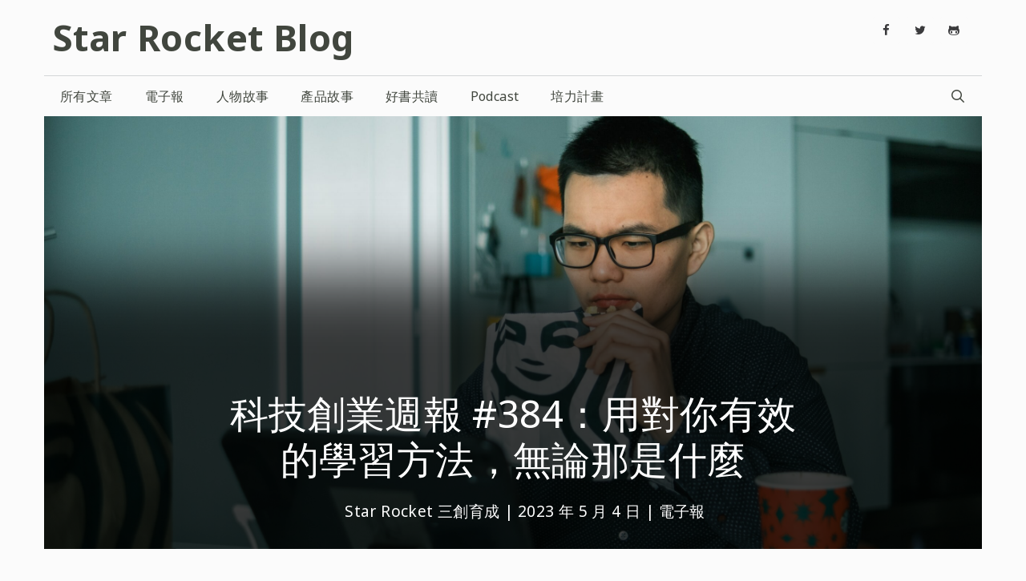

--- FILE ---
content_type: text/html; charset=UTF-8
request_url: https://blog.starrocket.io/posts/newsletter-2023-05-04/
body_size: 29456
content:
<!DOCTYPE html>
<html dir="ltr" lang="zh-TW" xmlns:fb="https://www.facebook.com/2008/fbml" xmlns:addthis="https://www.addthis.com/help/api-spec" 
	prefix="og: https://ogp.me/ns#" >
<head><meta charset="UTF-8"><script>if(navigator.userAgent.match(/MSIE|Internet Explorer/i)||navigator.userAgent.match(/Trident\/7\..*?rv:11/i)){var href=document.location.href;if(!href.match(/[?&]nowprocket/)){if(href.indexOf("?")==-1){if(href.indexOf("#")==-1){document.location.href=href+"?nowprocket=1"}else{document.location.href=href.replace("#","?nowprocket=1#")}}else{if(href.indexOf("#")==-1){document.location.href=href+"&nowprocket=1"}else{document.location.href=href.replace("#","&nowprocket=1#")}}}}</script><script>class RocketLazyLoadScripts{constructor(){this.triggerEvents=["keydown","mousedown","mousemove","touchmove","touchstart","touchend","wheel"],this.userEventHandler=this._triggerListener.bind(this),this.touchStartHandler=this._onTouchStart.bind(this),this.touchMoveHandler=this._onTouchMove.bind(this),this.touchEndHandler=this._onTouchEnd.bind(this),this.clickHandler=this._onClick.bind(this),this.interceptedClicks=[],window.addEventListener("pageshow",(e=>{this.persisted=e.persisted})),window.addEventListener("DOMContentLoaded",(()=>{this._preconnect3rdParties()})),this.delayedScripts={normal:[],async:[],defer:[]},this.allJQueries=[]}_addUserInteractionListener(e){document.hidden?e._triggerListener():(this.triggerEvents.forEach((t=>window.addEventListener(t,e.userEventHandler,{passive:!0}))),window.addEventListener("touchstart",e.touchStartHandler,{passive:!0}),window.addEventListener("mousedown",e.touchStartHandler),document.addEventListener("visibilitychange",e.userEventHandler))}_removeUserInteractionListener(){this.triggerEvents.forEach((e=>window.removeEventListener(e,this.userEventHandler,{passive:!0}))),document.removeEventListener("visibilitychange",this.userEventHandler)}_onTouchStart(e){"HTML"!==e.target.tagName&&(window.addEventListener("touchend",this.touchEndHandler),window.addEventListener("mouseup",this.touchEndHandler),window.addEventListener("touchmove",this.touchMoveHandler,{passive:!0}),window.addEventListener("mousemove",this.touchMoveHandler),e.target.addEventListener("click",this.clickHandler),this._renameDOMAttribute(e.target,"onclick","rocket-onclick"))}_onTouchMove(e){window.removeEventListener("touchend",this.touchEndHandler),window.removeEventListener("mouseup",this.touchEndHandler),window.removeEventListener("touchmove",this.touchMoveHandler,{passive:!0}),window.removeEventListener("mousemove",this.touchMoveHandler),e.target.removeEventListener("click",this.clickHandler),this._renameDOMAttribute(e.target,"rocket-onclick","onclick")}_onTouchEnd(e){window.removeEventListener("touchend",this.touchEndHandler),window.removeEventListener("mouseup",this.touchEndHandler),window.removeEventListener("touchmove",this.touchMoveHandler,{passive:!0}),window.removeEventListener("mousemove",this.touchMoveHandler)}_onClick(e){e.target.removeEventListener("click",this.clickHandler),this._renameDOMAttribute(e.target,"rocket-onclick","onclick"),this.interceptedClicks.push(e),e.preventDefault(),e.stopPropagation(),e.stopImmediatePropagation()}_replayClicks(){window.removeEventListener("touchstart",this.touchStartHandler,{passive:!0}),window.removeEventListener("mousedown",this.touchStartHandler),this.interceptedClicks.forEach((e=>{e.target.dispatchEvent(new MouseEvent("click",{view:e.view,bubbles:!0,cancelable:!0}))}))}_renameDOMAttribute(e,t,n){e.hasAttribute&&e.hasAttribute(t)&&(event.target.setAttribute(n,event.target.getAttribute(t)),event.target.removeAttribute(t))}_triggerListener(){this._removeUserInteractionListener(this),"loading"===document.readyState?document.addEventListener("DOMContentLoaded",this._loadEverythingNow.bind(this)):this._loadEverythingNow()}_preconnect3rdParties(){let e=[];document.querySelectorAll("script[type=rocketlazyloadscript]").forEach((t=>{if(t.hasAttribute("src")){const n=new URL(t.src).origin;n!==location.origin&&e.push({src:n,crossOrigin:t.crossOrigin||"module"===t.getAttribute("data-rocket-type")})}})),e=[...new Map(e.map((e=>[JSON.stringify(e),e]))).values()],this._batchInjectResourceHints(e,"preconnect")}async _loadEverythingNow(){this.lastBreath=Date.now(),this._delayEventListeners(),this._delayJQueryReady(this),this._handleDocumentWrite(),this._registerAllDelayedScripts(),this._preloadAllScripts(),await this._loadScriptsFromList(this.delayedScripts.normal),await this._loadScriptsFromList(this.delayedScripts.defer),await this._loadScriptsFromList(this.delayedScripts.async);try{await this._triggerDOMContentLoaded(),await this._triggerWindowLoad()}catch(e){}window.dispatchEvent(new Event("rocket-allScriptsLoaded")),this._replayClicks()}_registerAllDelayedScripts(){document.querySelectorAll("script[type=rocketlazyloadscript]").forEach((e=>{e.hasAttribute("src")?e.hasAttribute("async")&&!1!==e.async?this.delayedScripts.async.push(e):e.hasAttribute("defer")&&!1!==e.defer||"module"===e.getAttribute("data-rocket-type")?this.delayedScripts.defer.push(e):this.delayedScripts.normal.push(e):this.delayedScripts.normal.push(e)}))}async _transformScript(e){return await this._littleBreath(),new Promise((t=>{const n=document.createElement("script");[...e.attributes].forEach((e=>{let t=e.nodeName;"type"!==t&&("data-rocket-type"===t&&(t="type"),n.setAttribute(t,e.nodeValue))})),e.hasAttribute("src")?(n.addEventListener("load",t),n.addEventListener("error",t)):(n.text=e.text,t());try{e.parentNode.replaceChild(n,e)}catch(e){t()}}))}async _loadScriptsFromList(e){const t=e.shift();return t?(await this._transformScript(t),this._loadScriptsFromList(e)):Promise.resolve()}_preloadAllScripts(){this._batchInjectResourceHints([...this.delayedScripts.normal,...this.delayedScripts.defer,...this.delayedScripts.async],"preload")}_batchInjectResourceHints(e,t){var n=document.createDocumentFragment();e.forEach((e=>{if(e.src){const i=document.createElement("link");i.href=e.src,i.rel=t,"preconnect"!==t&&(i.as="script"),e.getAttribute&&"module"===e.getAttribute("data-rocket-type")&&(i.crossOrigin=!0),e.crossOrigin&&(i.crossOrigin=e.crossOrigin),n.appendChild(i)}})),document.head.appendChild(n)}_delayEventListeners(){let e={};function t(t,n){!function(t){function n(n){return e[t].eventsToRewrite.indexOf(n)>=0?"rocket-"+n:n}e[t]||(e[t]={originalFunctions:{add:t.addEventListener,remove:t.removeEventListener},eventsToRewrite:[]},t.addEventListener=function(){arguments[0]=n(arguments[0]),e[t].originalFunctions.add.apply(t,arguments)},t.removeEventListener=function(){arguments[0]=n(arguments[0]),e[t].originalFunctions.remove.apply(t,arguments)})}(t),e[t].eventsToRewrite.push(n)}function n(e,t){let n=e[t];Object.defineProperty(e,t,{get:()=>n||function(){},set(i){e["rocket"+t]=n=i}})}t(document,"DOMContentLoaded"),t(window,"DOMContentLoaded"),t(window,"load"),t(window,"pageshow"),t(document,"readystatechange"),n(document,"onreadystatechange"),n(window,"onload"),n(window,"onpageshow")}_delayJQueryReady(e){let t=window.jQuery;Object.defineProperty(window,"jQuery",{get:()=>t,set(n){if(n&&n.fn&&!e.allJQueries.includes(n)){n.fn.ready=n.fn.init.prototype.ready=function(t){e.domReadyFired?t.bind(document)(n):document.addEventListener("rocket-DOMContentLoaded",(()=>t.bind(document)(n)))};const t=n.fn.on;n.fn.on=n.fn.init.prototype.on=function(){if(this[0]===window){function e(e){return e.split(" ").map((e=>"load"===e||0===e.indexOf("load.")?"rocket-jquery-load":e)).join(" ")}"string"==typeof arguments[0]||arguments[0]instanceof String?arguments[0]=e(arguments[0]):"object"==typeof arguments[0]&&Object.keys(arguments[0]).forEach((t=>{delete Object.assign(arguments[0],{[e(t)]:arguments[0][t]})[t]}))}return t.apply(this,arguments),this},e.allJQueries.push(n)}t=n}})}async _triggerDOMContentLoaded(){this.domReadyFired=!0,await this._littleBreath(),document.dispatchEvent(new Event("rocket-DOMContentLoaded")),await this._littleBreath(),window.dispatchEvent(new Event("rocket-DOMContentLoaded")),await this._littleBreath(),document.dispatchEvent(new Event("rocket-readystatechange")),await this._littleBreath(),document.rocketonreadystatechange&&document.rocketonreadystatechange()}async _triggerWindowLoad(){await this._littleBreath(),window.dispatchEvent(new Event("rocket-load")),await this._littleBreath(),window.rocketonload&&window.rocketonload(),await this._littleBreath(),this.allJQueries.forEach((e=>e(window).trigger("rocket-jquery-load"))),await this._littleBreath();const e=new Event("rocket-pageshow");e.persisted=this.persisted,window.dispatchEvent(e),await this._littleBreath(),window.rocketonpageshow&&window.rocketonpageshow({persisted:this.persisted})}_handleDocumentWrite(){const e=new Map;document.write=document.writeln=function(t){const n=document.currentScript,i=document.createRange(),r=n.parentElement;let o=e.get(n);void 0===o&&(o=n.nextSibling,e.set(n,o));const s=document.createDocumentFragment();i.setStart(s,0),s.appendChild(i.createContextualFragment(t)),r.insertBefore(s,o)}}async _littleBreath(){Date.now()-this.lastBreath>45&&(await this._requestAnimFrame(),this.lastBreath=Date.now())}async _requestAnimFrame(){return document.hidden?new Promise((e=>setTimeout(e))):new Promise((e=>requestAnimationFrame(e)))}static run(){const e=new RocketLazyLoadScripts;e._addUserInteractionListener(e)}}RocketLazyLoadScripts.run();</script>
	
	<link rel="profile" href="https://gmpg.org/xfn/11">
	
<!-- Author Meta Tags by Molongui Authorship, visit: https://wordpress.org/plugins/molongui-authorship/ -->
<meta name="author" content="Star Rocket 三創育成">
<!-- /Molongui Authorship -->

<title>科技創業週報 #384：用對你有效的學習方法，無論那是什麼 | Star Rocket Blog</title><link rel="preload" as="style" href="https://fonts.googleapis.com/css?family=Noto%20Sans%3Aregular%2Citalic%2C700%2C700italic&#038;display=swap" /><link rel="stylesheet" href="https://fonts.googleapis.com/css?family=Noto%20Sans%3Aregular%2Citalic%2C700%2C700italic&#038;display=swap" media="print" onload="this.media='all'" /><noscript><link rel="stylesheet" href="https://fonts.googleapis.com/css?family=Noto%20Sans%3Aregular%2Citalic%2C700%2C700italic&#038;display=swap" /></noscript><link rel="stylesheet" href="https://blog.starrocket.io/wp-content/cache/min/1/719e23a8c18debad190539006df6926a.css" media="all" data-minify="1" />

		<!-- All in One SEO 4.2.9 - aioseo.com -->
		<meta name="robots" content="max-image-preview:large" />
		<meta name="google-site-verification" content="content=&quot;UTUR38Ftr2jjBI6KepLZ_Vgsz5IWv7lx6Uf1ZORBZHg&quot;" />
		<meta name="keywords" content="developers,newsletter,productivity,technology" />
		<link rel="canonical" href="https://blog.starrocket.io/posts/newsletter-2023-05-04/" />
		<meta name="generator" content="All in One SEO (AIOSEO) 4.2.9 " />
		<meta property="og:locale" content="zh_TW" />
		<meta property="og:site_name" content="Star Rocket Blog | 關注「科技」和「創新故事」" />
		<meta property="og:type" content="article" />
		<meta property="og:title" content="科技創業週報 #384：用對你有效的學習方法，無論那是什麼 | Star Rocket Blog" />
		<meta property="og:url" content="https://blog.starrocket.io/posts/newsletter-2023-05-04/" />
		<meta property="og:image" content="https://blog.starrocket.io/wp-content/uploads/2023/05/steve-ding-U0KIwXwin-k-unsplash-scaled.jpg" />
		<meta property="og:image:secure_url" content="https://blog.starrocket.io/wp-content/uploads/2023/05/steve-ding-U0KIwXwin-k-unsplash-scaled.jpg" />
		<meta property="og:image:width" content="2560" />
		<meta property="og:image:height" content="1707" />
		<meta property="article:published_time" content="2023-05-04T06:15:00+00:00" />
		<meta property="article:modified_time" content="2023-05-11T06:19:37+00:00" />
		<meta property="article:publisher" content="https://www.facebook.com/starrocket.io/" />
		<meta name="twitter:card" content="summary_large_image" />
		<meta name="twitter:site" content="@StarRocket" />
		<meta name="twitter:title" content="科技創業週報 #384：用對你有效的學習方法，無論那是什麼 | Star Rocket Blog" />
		<meta name="twitter:creator" content="@StarRocket" />
		<meta name="twitter:image" content="https://blog.starrocket.io/wp-content/uploads/2023/05/steve-ding-U0KIwXwin-k-unsplash-scaled.jpg" />
		<script type="application/ld+json" class="aioseo-schema">
			{"@context":"https:\/\/schema.org","@graph":[{"@type":"Article","@id":"https:\/\/blog.starrocket.io\/posts\/newsletter-2023-05-04\/#article","name":"\u79d1\u6280\u5275\u696d\u9031\u5831 #384\uff1a\u7528\u5c0d\u4f60\u6709\u6548\u7684\u5b78\u7fd2\u65b9\u6cd5\uff0c\u7121\u8ad6\u90a3\u662f\u4ec0\u9ebc | Star Rocket Blog","headline":"\u79d1\u6280\u5275\u696d\u9031\u5831 #384\uff1a\u7528\u5c0d\u4f60\u6709\u6548\u7684\u5b78\u7fd2\u65b9\u6cd5\uff0c\u7121\u8ad6\u90a3\u662f\u4ec0\u9ebc","author":{"@id":"#molongui-disabled-link#author"},"publisher":{"@id":"https:\/\/blog.starrocket.io\/#organization"},"image":{"@type":"ImageObject","url":"https:\/\/blog.starrocket.io\/wp-content\/uploads\/2023\/05\/steve-ding-U0KIwXwin-k-unsplash-scaled.jpg","width":2560,"height":1707},"datePublished":"2023-05-04T06:15:00+08:00","dateModified":"2023-05-11T06:19:37+08:00","inLanguage":"zh-TW","mainEntityOfPage":{"@id":"https:\/\/blog.starrocket.io\/posts\/newsletter-2023-05-04\/#webpage"},"isPartOf":{"@id":"https:\/\/blog.starrocket.io\/posts\/newsletter-2023-05-04\/#webpage"},"articleSection":"\u96fb\u5b50\u5831, developers, newsletter, productivity, technology"},{"@type":"BreadcrumbList","@id":"https:\/\/blog.starrocket.io\/posts\/newsletter-2023-05-04\/#breadcrumblist","itemListElement":[{"@type":"ListItem","@id":"https:\/\/blog.starrocket.io\/#listItem","position":1,"item":{"@type":"WebPage","@id":"https:\/\/blog.starrocket.io\/","name":"\u4e3b\u9801","description":"\u95dc\u6ce8\u300c\u79d1\u6280\u300d\u548c\u300c\u5275\u65b0\u6545\u4e8b\u300d","url":"https:\/\/blog.starrocket.io\/"},"nextItem":"https:\/\/blog.starrocket.io\/posts\/newsletter-2023-05-04\/#listItem"},{"@type":"ListItem","@id":"https:\/\/blog.starrocket.io\/posts\/newsletter-2023-05-04\/#listItem","position":2,"item":{"@type":"WebPage","@id":"https:\/\/blog.starrocket.io\/posts\/newsletter-2023-05-04\/","name":"\u79d1\u6280\u5275\u696d\u9031\u5831 #384\uff1a\u7528\u5c0d\u4f60\u6709\u6548\u7684\u5b78\u7fd2\u65b9\u6cd5\uff0c\u7121\u8ad6\u90a3\u662f\u4ec0\u9ebc","url":"https:\/\/blog.starrocket.io\/posts\/newsletter-2023-05-04\/"},"previousItem":"https:\/\/blog.starrocket.io\/#listItem"}]},{"@type":"Organization","@id":"https:\/\/blog.starrocket.io\/#organization","name":"Star Rocket Blog","url":"https:\/\/blog.starrocket.io\/","sameAs":["https:\/\/www.facebook.com\/starrocket.io\/","https:\/\/twitter.com\/StarRocket","https:\/\/www.instagram.com\/starrocket.io\/"]},{"@type":"Person","@id":"#molongui-disabled-link#author","url":"#molongui-disabled-link","name":"Star Rocket \u4e09\u5275\u80b2\u6210","image":{"@type":"ImageObject","@id":"https:\/\/blog.starrocket.io\/posts\/newsletter-2023-05-04\/#authorImage","url":"https:\/\/blog.starrocket.io\/wp-content\/uploads\/2020\/01\/Star_Rocket_logomarksecondary_round-11-e1578987678469.png","width":96,"height":96,"caption":"Star Rocket \u4e09\u5275\u80b2\u6210"}},{"@type":"WebPage","@id":"https:\/\/blog.starrocket.io\/posts\/newsletter-2023-05-04\/#webpage","url":"https:\/\/blog.starrocket.io\/posts\/newsletter-2023-05-04\/","name":"\u79d1\u6280\u5275\u696d\u9031\u5831 #384\uff1a\u7528\u5c0d\u4f60\u6709\u6548\u7684\u5b78\u7fd2\u65b9\u6cd5\uff0c\u7121\u8ad6\u90a3\u662f\u4ec0\u9ebc | Star Rocket Blog","inLanguage":"zh-TW","isPartOf":{"@id":"https:\/\/blog.starrocket.io\/#website"},"breadcrumb":{"@id":"https:\/\/blog.starrocket.io\/posts\/newsletter-2023-05-04\/#breadcrumblist"},"author":{"@id":"#molongui-disabled-link#author"},"creator":{"@id":"#molongui-disabled-link#author"},"image":{"@type":"ImageObject","url":"https:\/\/blog.starrocket.io\/wp-content\/uploads\/2023\/05\/steve-ding-U0KIwXwin-k-unsplash-scaled.jpg","@id":"https:\/\/blog.starrocket.io\/#mainImage","width":2560,"height":1707},"primaryImageOfPage":{"@id":"https:\/\/blog.starrocket.io\/posts\/newsletter-2023-05-04\/#mainImage"},"datePublished":"2023-05-04T06:15:00+08:00","dateModified":"2023-05-11T06:19:37+08:00"},{"@type":"WebSite","@id":"https:\/\/blog.starrocket.io\/#website","url":"https:\/\/blog.starrocket.io\/","name":"Star Rocket Blog","description":"\u95dc\u6ce8\u300c\u79d1\u6280\u300d\u548c\u300c\u5275\u65b0\u6545\u4e8b\u300d","inLanguage":"zh-TW","publisher":{"@id":"https:\/\/blog.starrocket.io\/#organization"}}]}
		</script>
		<!-- All in One SEO -->

<meta name="viewport" content="width=device-width, initial-scale=1"><script type="rocketlazyloadscript" data-rocket-type='application/javascript'>console.log('PixelYourSite Free version 9.3.0');</script>
<link rel='dns-prefetch' href='//ajax.googleapis.com' />
<link rel='dns-prefetch' href='//s7.addthis.com' />
<link rel='dns-prefetch' href='//fonts.googleapis.com' />
<link rel='dns-prefetch' href='//maps.googleapis.com' />
<link rel='dns-prefetch' href='//maps.gstatic.com' />
<link rel='dns-prefetch' href='//fonts.gstatic.com' />
<link rel='dns-prefetch' href='//apis.google.com' />
<link rel='dns-prefetch' href='//google-analytics.com' />
<link rel='dns-prefetch' href='//www.google-analytics.com' />
<link rel='dns-prefetch' href='//ssl.google-analytics.com' />
<link rel='dns-prefetch' href='//youtube.com' />
<link rel='dns-prefetch' href='//cdnjs.cloudflare.com' />
<link rel='dns-prefetch' href='//connect.facebook.net' />
<link rel='dns-prefetch' href='//w.sharethis.com' />
<link rel='dns-prefetch' href='//s0.wp.com' />
<link rel='dns-prefetch' href='//s1.wp.com' />
<link rel='dns-prefetch' href='//s2.wp.com' />
<link rel='dns-prefetch' href='//s.gravatar.com' />
<link rel='dns-prefetch' href='//0.gravatar.com' />
<link rel='dns-prefetch' href='//2.gravatar.com' />
<link rel='dns-prefetch' href='//1.gravatar.com' />
<link rel='dns-prefetch' href='//stats.wp.com' />
<link href='https://fonts.gstatic.com' crossorigin rel='preconnect' />
<link rel="alternate" type="application/rss+xml" title="訂閱《Star Rocket Blog》&raquo; 資訊提供" href="https://blog.starrocket.io/feed/" />
<link rel="alternate" type="application/rss+xml" title="訂閱《Star Rocket Blog》&raquo; 留言的資訊提供" href="https://blog.starrocket.io/comments/feed/" />
<style>
img.wp-smiley,
img.emoji {
	display: inline !important;
	border: none !important;
	box-shadow: none !important;
	height: 1em !important;
	width: 1em !important;
	margin: 0 0.07em !important;
	vertical-align: -0.1em !important;
	background: none !important;
	padding: 0 !important;
}
</style>
	


<style id='global-styles-inline-css'>
body{--wp--preset--color--black: #000000;--wp--preset--color--cyan-bluish-gray: #abb8c3;--wp--preset--color--white: #ffffff;--wp--preset--color--pale-pink: #f78da7;--wp--preset--color--vivid-red: #cf2e2e;--wp--preset--color--luminous-vivid-orange: #ff6900;--wp--preset--color--luminous-vivid-amber: #fcb900;--wp--preset--color--light-green-cyan: #7bdcb5;--wp--preset--color--vivid-green-cyan: #00d084;--wp--preset--color--pale-cyan-blue: #8ed1fc;--wp--preset--color--vivid-cyan-blue: #0693e3;--wp--preset--color--vivid-purple: #9b51e0;--wp--preset--color--contrast: var(--contrast);--wp--preset--color--contrast-2: var(--contrast-2);--wp--preset--color--contrast-3: var(--contrast-3);--wp--preset--color--base: var(--base);--wp--preset--color--base-2: var(--base-2);--wp--preset--color--base-3: var(--base-3);--wp--preset--color--accent: var(--accent);--wp--preset--gradient--vivid-cyan-blue-to-vivid-purple: linear-gradient(135deg,rgba(6,147,227,1) 0%,rgb(155,81,224) 100%);--wp--preset--gradient--light-green-cyan-to-vivid-green-cyan: linear-gradient(135deg,rgb(122,220,180) 0%,rgb(0,208,130) 100%);--wp--preset--gradient--luminous-vivid-amber-to-luminous-vivid-orange: linear-gradient(135deg,rgba(252,185,0,1) 0%,rgba(255,105,0,1) 100%);--wp--preset--gradient--luminous-vivid-orange-to-vivid-red: linear-gradient(135deg,rgba(255,105,0,1) 0%,rgb(207,46,46) 100%);--wp--preset--gradient--very-light-gray-to-cyan-bluish-gray: linear-gradient(135deg,rgb(238,238,238) 0%,rgb(169,184,195) 100%);--wp--preset--gradient--cool-to-warm-spectrum: linear-gradient(135deg,rgb(74,234,220) 0%,rgb(151,120,209) 20%,rgb(207,42,186) 40%,rgb(238,44,130) 60%,rgb(251,105,98) 80%,rgb(254,248,76) 100%);--wp--preset--gradient--blush-light-purple: linear-gradient(135deg,rgb(255,206,236) 0%,rgb(152,150,240) 100%);--wp--preset--gradient--blush-bordeaux: linear-gradient(135deg,rgb(254,205,165) 0%,rgb(254,45,45) 50%,rgb(107,0,62) 100%);--wp--preset--gradient--luminous-dusk: linear-gradient(135deg,rgb(255,203,112) 0%,rgb(199,81,192) 50%,rgb(65,88,208) 100%);--wp--preset--gradient--pale-ocean: linear-gradient(135deg,rgb(255,245,203) 0%,rgb(182,227,212) 50%,rgb(51,167,181) 100%);--wp--preset--gradient--electric-grass: linear-gradient(135deg,rgb(202,248,128) 0%,rgb(113,206,126) 100%);--wp--preset--gradient--midnight: linear-gradient(135deg,rgb(2,3,129) 0%,rgb(40,116,252) 100%);--wp--preset--duotone--dark-grayscale: url('#wp-duotone-dark-grayscale');--wp--preset--duotone--grayscale: url('#wp-duotone-grayscale');--wp--preset--duotone--purple-yellow: url('#wp-duotone-purple-yellow');--wp--preset--duotone--blue-red: url('#wp-duotone-blue-red');--wp--preset--duotone--midnight: url('#wp-duotone-midnight');--wp--preset--duotone--magenta-yellow: url('#wp-duotone-magenta-yellow');--wp--preset--duotone--purple-green: url('#wp-duotone-purple-green');--wp--preset--duotone--blue-orange: url('#wp-duotone-blue-orange');--wp--preset--font-size--small: 13px;--wp--preset--font-size--medium: 20px;--wp--preset--font-size--large: 36px;--wp--preset--font-size--x-large: 42px;--wp--preset--spacing--20: 0.44rem;--wp--preset--spacing--30: 0.67rem;--wp--preset--spacing--40: 1rem;--wp--preset--spacing--50: 1.5rem;--wp--preset--spacing--60: 2.25rem;--wp--preset--spacing--70: 3.38rem;--wp--preset--spacing--80: 5.06rem;}:where(.is-layout-flex){gap: 0.5em;}body .is-layout-flow > .alignleft{float: left;margin-inline-start: 0;margin-inline-end: 2em;}body .is-layout-flow > .alignright{float: right;margin-inline-start: 2em;margin-inline-end: 0;}body .is-layout-flow > .aligncenter{margin-left: auto !important;margin-right: auto !important;}body .is-layout-constrained > .alignleft{float: left;margin-inline-start: 0;margin-inline-end: 2em;}body .is-layout-constrained > .alignright{float: right;margin-inline-start: 2em;margin-inline-end: 0;}body .is-layout-constrained > .aligncenter{margin-left: auto !important;margin-right: auto !important;}body .is-layout-constrained > :where(:not(.alignleft):not(.alignright):not(.alignfull)){max-width: var(--wp--style--global--content-size);margin-left: auto !important;margin-right: auto !important;}body .is-layout-constrained > .alignwide{max-width: var(--wp--style--global--wide-size);}body .is-layout-flex{display: flex;}body .is-layout-flex{flex-wrap: wrap;align-items: center;}body .is-layout-flex > *{margin: 0;}:where(.wp-block-columns.is-layout-flex){gap: 2em;}.has-black-color{color: var(--wp--preset--color--black) !important;}.has-cyan-bluish-gray-color{color: var(--wp--preset--color--cyan-bluish-gray) !important;}.has-white-color{color: var(--wp--preset--color--white) !important;}.has-pale-pink-color{color: var(--wp--preset--color--pale-pink) !important;}.has-vivid-red-color{color: var(--wp--preset--color--vivid-red) !important;}.has-luminous-vivid-orange-color{color: var(--wp--preset--color--luminous-vivid-orange) !important;}.has-luminous-vivid-amber-color{color: var(--wp--preset--color--luminous-vivid-amber) !important;}.has-light-green-cyan-color{color: var(--wp--preset--color--light-green-cyan) !important;}.has-vivid-green-cyan-color{color: var(--wp--preset--color--vivid-green-cyan) !important;}.has-pale-cyan-blue-color{color: var(--wp--preset--color--pale-cyan-blue) !important;}.has-vivid-cyan-blue-color{color: var(--wp--preset--color--vivid-cyan-blue) !important;}.has-vivid-purple-color{color: var(--wp--preset--color--vivid-purple) !important;}.has-black-background-color{background-color: var(--wp--preset--color--black) !important;}.has-cyan-bluish-gray-background-color{background-color: var(--wp--preset--color--cyan-bluish-gray) !important;}.has-white-background-color{background-color: var(--wp--preset--color--white) !important;}.has-pale-pink-background-color{background-color: var(--wp--preset--color--pale-pink) !important;}.has-vivid-red-background-color{background-color: var(--wp--preset--color--vivid-red) !important;}.has-luminous-vivid-orange-background-color{background-color: var(--wp--preset--color--luminous-vivid-orange) !important;}.has-luminous-vivid-amber-background-color{background-color: var(--wp--preset--color--luminous-vivid-amber) !important;}.has-light-green-cyan-background-color{background-color: var(--wp--preset--color--light-green-cyan) !important;}.has-vivid-green-cyan-background-color{background-color: var(--wp--preset--color--vivid-green-cyan) !important;}.has-pale-cyan-blue-background-color{background-color: var(--wp--preset--color--pale-cyan-blue) !important;}.has-vivid-cyan-blue-background-color{background-color: var(--wp--preset--color--vivid-cyan-blue) !important;}.has-vivid-purple-background-color{background-color: var(--wp--preset--color--vivid-purple) !important;}.has-black-border-color{border-color: var(--wp--preset--color--black) !important;}.has-cyan-bluish-gray-border-color{border-color: var(--wp--preset--color--cyan-bluish-gray) !important;}.has-white-border-color{border-color: var(--wp--preset--color--white) !important;}.has-pale-pink-border-color{border-color: var(--wp--preset--color--pale-pink) !important;}.has-vivid-red-border-color{border-color: var(--wp--preset--color--vivid-red) !important;}.has-luminous-vivid-orange-border-color{border-color: var(--wp--preset--color--luminous-vivid-orange) !important;}.has-luminous-vivid-amber-border-color{border-color: var(--wp--preset--color--luminous-vivid-amber) !important;}.has-light-green-cyan-border-color{border-color: var(--wp--preset--color--light-green-cyan) !important;}.has-vivid-green-cyan-border-color{border-color: var(--wp--preset--color--vivid-green-cyan) !important;}.has-pale-cyan-blue-border-color{border-color: var(--wp--preset--color--pale-cyan-blue) !important;}.has-vivid-cyan-blue-border-color{border-color: var(--wp--preset--color--vivid-cyan-blue) !important;}.has-vivid-purple-border-color{border-color: var(--wp--preset--color--vivid-purple) !important;}.has-vivid-cyan-blue-to-vivid-purple-gradient-background{background: var(--wp--preset--gradient--vivid-cyan-blue-to-vivid-purple) !important;}.has-light-green-cyan-to-vivid-green-cyan-gradient-background{background: var(--wp--preset--gradient--light-green-cyan-to-vivid-green-cyan) !important;}.has-luminous-vivid-amber-to-luminous-vivid-orange-gradient-background{background: var(--wp--preset--gradient--luminous-vivid-amber-to-luminous-vivid-orange) !important;}.has-luminous-vivid-orange-to-vivid-red-gradient-background{background: var(--wp--preset--gradient--luminous-vivid-orange-to-vivid-red) !important;}.has-very-light-gray-to-cyan-bluish-gray-gradient-background{background: var(--wp--preset--gradient--very-light-gray-to-cyan-bluish-gray) !important;}.has-cool-to-warm-spectrum-gradient-background{background: var(--wp--preset--gradient--cool-to-warm-spectrum) !important;}.has-blush-light-purple-gradient-background{background: var(--wp--preset--gradient--blush-light-purple) !important;}.has-blush-bordeaux-gradient-background{background: var(--wp--preset--gradient--blush-bordeaux) !important;}.has-luminous-dusk-gradient-background{background: var(--wp--preset--gradient--luminous-dusk) !important;}.has-pale-ocean-gradient-background{background: var(--wp--preset--gradient--pale-ocean) !important;}.has-electric-grass-gradient-background{background: var(--wp--preset--gradient--electric-grass) !important;}.has-midnight-gradient-background{background: var(--wp--preset--gradient--midnight) !important;}.has-small-font-size{font-size: var(--wp--preset--font-size--small) !important;}.has-medium-font-size{font-size: var(--wp--preset--font-size--medium) !important;}.has-large-font-size{font-size: var(--wp--preset--font-size--large) !important;}.has-x-large-font-size{font-size: var(--wp--preset--font-size--x-large) !important;}
.wp-block-navigation a:where(:not(.wp-element-button)){color: inherit;}
:where(.wp-block-columns.is-layout-flex){gap: 2em;}
.wp-block-pullquote{font-size: 1.5em;line-height: 1.6;}
</style>



<style id='generate-style-inline-css'>
body{background-color:#fbfbfb;color:#41463e;}a{color:#1270fa;}a:hover, a:focus, a:active{color:#232820;}body .grid-container{max-width:1170px;}.wp-block-group__inner-container{max-width:1170px;margin-left:auto;margin-right:auto;}.generate-back-to-top{font-size:20px;border-radius:3px;position:fixed;bottom:30px;right:30px;line-height:40px;width:40px;text-align:center;z-index:10;transition:opacity 300ms ease-in-out;}.navigation-search{position:absolute;left:-99999px;pointer-events:none;visibility:hidden;z-index:20;width:100%;top:0;transition:opacity 100ms ease-in-out;opacity:0;}.navigation-search.nav-search-active{left:0;right:0;pointer-events:auto;visibility:visible;opacity:1;}.navigation-search input[type="search"]{outline:0;border:0;vertical-align:bottom;line-height:1;opacity:0.9;width:100%;z-index:20;border-radius:0;-webkit-appearance:none;height:60px;}.navigation-search input::-ms-clear{display:none;width:0;height:0;}.navigation-search input::-ms-reveal{display:none;width:0;height:0;}.navigation-search input::-webkit-search-decoration, .navigation-search input::-webkit-search-cancel-button, .navigation-search input::-webkit-search-results-button, .navigation-search input::-webkit-search-results-decoration{display:none;}.main-navigation li.search-item{z-index:21;}li.search-item.active{transition:opacity 100ms ease-in-out;}.nav-left-sidebar .main-navigation li.search-item.active,.nav-right-sidebar .main-navigation li.search-item.active{width:auto;display:inline-block;float:right;}.gen-sidebar-nav .navigation-search{top:auto;bottom:0;}:root{--contrast:#222222;--contrast-2:#575760;--contrast-3:#b2b2be;--base:#f0f0f0;--base-2:#f7f8f9;--base-3:#ffffff;--accent:#1e73be;}.has-contrast-color{color:#222222;}.has-contrast-background-color{background-color:#222222;}.has-contrast-2-color{color:#575760;}.has-contrast-2-background-color{background-color:#575760;}.has-contrast-3-color{color:#b2b2be;}.has-contrast-3-background-color{background-color:#b2b2be;}.has-base-color{color:#f0f0f0;}.has-base-background-color{background-color:#f0f0f0;}.has-base-2-color{color:#f7f8f9;}.has-base-2-background-color{background-color:#f7f8f9;}.has-base-3-color{color:#ffffff;}.has-base-3-background-color{background-color:#ffffff;}.has-accent-color{color:#1e73be;}.has-accent-background-color{background-color:#1e73be;}body, button, input, select, textarea{font-family:"Noto Sans", sans-serif;font-weight:300;}body{line-height:1.6;}.entry-content > [class*="wp-block-"]:not(:last-child){margin-bottom:1.5em;}.main-title{font-family:"Noto Sans", sans-serif;font-size:45px;}.main-navigation a, .menu-toggle{font-weight:300;font-size:16px;}.main-navigation .main-nav ul ul li a{font-size:15px;}.widget-title{font-family:"Noto Sans", sans-serif;font-weight:700;font-size:18px;}.sidebar .widget, .footer-widgets .widget{font-size:16px;}button:not(.menu-toggle),html input[type="button"],input[type="reset"],input[type="submit"],.button,.wp-block-button .wp-block-button__link{font-family:"Noto Sans", sans-serif;font-weight:500;font-size:14px;}h1{font-family:"Noto Sans", sans-serif;font-size:50px;}h2{font-family:"Noto Sans", sans-serif;font-size:22px;line-height:1em;}h3{font-family:"Noto Sans", sans-serif;font-size:24px;}h4{font-weight:700;font-size:18px;}h5{font-family:"Noto Sans", sans-serif;font-size:inherit;}h6{font-family:"Noto Sans", sans-serif;}.site-info{font-family:"Noto Sans", sans-serif;}@media (max-width:768px){.main-title{font-size:30px;}h1{font-size:30px;}h2{font-size:24px;}}.top-bar{background-color:#000000;color:#ffffff;}.top-bar a{color:#ffffff;}.top-bar a:hover{color:#303030;}.site-header{background-color:rgba(255,255,255,0);color:#41463e;}.site-header a{color:#1270fa;}.main-title a,.main-title a:hover{color:#41463e;}.site-description{color:#757575;}.main-navigation,.main-navigation ul ul{background-color:rgba(34,34,34,0);}.main-navigation .main-nav ul li a, .main-navigation .menu-toggle, .main-navigation .menu-bar-items{color:#41463e;}.main-navigation .main-nav ul li:not([class*="current-menu-"]):hover > a, .main-navigation .main-nav ul li:not([class*="current-menu-"]):focus > a, .main-navigation .main-nav ul li.sfHover:not([class*="current-menu-"]) > a, .main-navigation .menu-bar-item:hover > a, .main-navigation .menu-bar-item.sfHover > a{color:#232820;background-color:rgba(255,84,129,0);}button.menu-toggle:hover,button.menu-toggle:focus,.main-navigation .mobile-bar-items a,.main-navigation .mobile-bar-items a:hover,.main-navigation .mobile-bar-items a:focus{color:#41463e;}.main-navigation .main-nav ul li[class*="current-menu-"] > a{color:#41463e;background-color:rgba(255,255,255,0);}.navigation-search input[type="search"],.navigation-search input[type="search"]:active, .navigation-search input[type="search"]:focus, .main-navigation .main-nav ul li.search-item.active > a, .main-navigation .menu-bar-items .search-item.active > a{color:#232820;background-color:rgba(255,84,129,0);}.main-navigation ul ul{background-color:#3a3a3a;}.main-navigation .main-nav ul ul li a{color:#ffffff;}.main-navigation .main-nav ul ul li:not([class*="current-menu-"]):hover > a,.main-navigation .main-nav ul ul li:not([class*="current-menu-"]):focus > a, .main-navigation .main-nav ul ul li.sfHover:not([class*="current-menu-"]) > a{color:#ffffff;background-color:#4f4f4f;}.main-navigation .main-nav ul ul li[class*="current-menu-"] > a{color:#ffffff;background-color:#4f4f4f;}.separate-containers .inside-article, .separate-containers .comments-area, .separate-containers .page-header, .one-container .container, .separate-containers .paging-navigation, .inside-page-header{background-color:#fbfbfb;}.entry-title a{color:#000000;}.entry-title a:hover{color:#000000;}.entry-meta{color:#595959;}.entry-meta a{color:#595959;}.entry-meta a:hover{color:#222222;}h2{color:#222222;}.sidebar .widget{background-color:#f4f6f7;}.sidebar .widget .widget-title{color:#3a3a3a;}.footer-widgets{color:#3a3a3a;background-color:#232820;}.footer-widgets a{color:#1270fa;}.footer-widgets a:hover{color:#222222;}.footer-widgets .widget-title{color:#ffffff;}.site-info{color:#bdbfbd;background-color:#232820;}.site-info a{color:#0a0a0a;}.site-info a:hover{color:#606060;}.footer-bar .widget_nav_menu .current-menu-item a{color:#606060;}input[type="text"],input[type="email"],input[type="url"],input[type="password"],input[type="search"],input[type="tel"],input[type="number"],textarea,select{color:#666666;background-color:#fafafa;border-color:#cccccc;}input[type="text"]:focus,input[type="email"]:focus,input[type="url"]:focus,input[type="password"]:focus,input[type="search"]:focus,input[type="tel"]:focus,input[type="number"]:focus,textarea:focus,select:focus{color:#666666;background-color:#ffffff;border-color:#bfbfbf;}button,html input[type="button"],input[type="reset"],input[type="submit"],a.button,a.wp-block-button__link:not(.has-background){color:#ffffff;background-color:#1270fa;}button:hover,html input[type="button"]:hover,input[type="reset"]:hover,input[type="submit"]:hover,a.button:hover,button:focus,html input[type="button"]:focus,input[type="reset"]:focus,input[type="submit"]:focus,a.button:focus,a.wp-block-button__link:not(.has-background):active,a.wp-block-button__link:not(.has-background):focus,a.wp-block-button__link:not(.has-background):hover{color:#ffffff;background-color:#478dfb;}a.generate-back-to-top{background-color:rgba( 0,0,0,0.4 );color:#ffffff;}a.generate-back-to-top:hover,a.generate-back-to-top:focus{background-color:rgba( 0,0,0,0.6 );color:#ffffff;}@media (max-width: 768px){.main-navigation .menu-bar-item:hover > a, .main-navigation .menu-bar-item.sfHover > a{background:none;color:#41463e;}}.inside-top-bar{padding:10px;}.inside-header{padding:20px 10px 20px 10px;}.separate-containers .inside-article, .separate-containers .comments-area, .separate-containers .page-header, .separate-containers .paging-navigation, .one-container .site-content, .inside-page-header{padding:0px 0px 60px 0px;}.site-main .wp-block-group__inner-container{padding:0px 0px 60px 0px;}.entry-content .alignwide, body:not(.no-sidebar) .entry-content .alignfull{margin-left:-0px;width:calc(100% + 0px);max-width:calc(100% + 0px);}.one-container.right-sidebar .site-main,.one-container.both-right .site-main{margin-right:0px;}.one-container.left-sidebar .site-main,.one-container.both-left .site-main{margin-left:0px;}.one-container.both-sidebars .site-main{margin:0px;}.separate-containers .widget, .separate-containers .site-main > *, .separate-containers .page-header, .widget-area .main-navigation{margin-bottom:30px;}.separate-containers .site-main{margin:30px;}.both-right.separate-containers .inside-left-sidebar{margin-right:15px;}.both-right.separate-containers .inside-right-sidebar{margin-left:15px;}.both-left.separate-containers .inside-left-sidebar{margin-right:15px;}.both-left.separate-containers .inside-right-sidebar{margin-left:15px;}.separate-containers .page-header-image, .separate-containers .page-header-contained, .separate-containers .page-header-image-single, .separate-containers .page-header-content-single{margin-top:30px;}.separate-containers .inside-right-sidebar, .separate-containers .inside-left-sidebar{margin-top:30px;margin-bottom:30px;}.main-navigation .main-nav ul li a,.menu-toggle,.main-navigation .mobile-bar-items a{line-height:50px;}.navigation-search input[type="search"]{height:50px;}.rtl .menu-item-has-children .dropdown-menu-toggle{padding-left:20px;}.rtl .main-navigation .main-nav ul li.menu-item-has-children > a{padding-right:20px;}.widget-area .widget{padding:15px;}.footer-widgets{padding:40px 100px 40px 100px;}.site-info{padding:20px;}@media (max-width:768px){.separate-containers .inside-article, .separate-containers .comments-area, .separate-containers .page-header, .separate-containers .paging-navigation, .one-container .site-content, .inside-page-header{padding:20px;}.site-main .wp-block-group__inner-container{padding:20px;}.site-info{padding-right:10px;padding-left:10px;}.entry-content .alignwide, body:not(.no-sidebar) .entry-content .alignfull{margin-left:-20px;width:calc(100% + 40px);max-width:calc(100% + 40px);}}/* End cached CSS */@media (max-width: 768px){.main-navigation .menu-toggle,.main-navigation .mobile-bar-items,.sidebar-nav-mobile:not(#sticky-placeholder){display:block;}.main-navigation ul,.gen-sidebar-nav{display:none;}[class*="nav-float-"] .site-header .inside-header > *{float:none;clear:both;}}
.dynamic-author-image-rounded{border-radius:100%;}.dynamic-featured-image, .dynamic-author-image{vertical-align:middle;}.one-container.blog .dynamic-content-template:not(:last-child), .one-container.archive .dynamic-content-template:not(:last-child){padding-bottom:0px;}.dynamic-entry-excerpt > p:last-child{margin-bottom:0px;}
.page-hero{background-image:url(https://blog.starrocket.io/wp-content/uploads/2023/05/steve-ding-U0KIwXwin-k-unsplash-scaled.jpg);background-size:cover;background-position:center center;background-repeat:no-repeat;color:#ffffff;padding-top:28%;padding-right:30px;padding-bottom:60px;padding-left:30px;text-align:center;box-sizing:border-box;}.page-hero h1, .page-hero h2, .page-hero h3, .page-hero h4, .page-hero h5, .page-hero h6{color:#ffffff;}.inside-page-hero > *:last-child{margin-bottom:0px;}.page-hero a, .page-hero a:visited{color:#ffffff;}.page-hero time.updated{display:none;}.page-hero a:hover{color:#ffffff;}@media (max-width:768px){.page-hero{padding-top:70%;padding-bottom:30px;}}
</style>




<style id='generate-offside-inline-css'>
.slideout-navigation.main-navigation{background-color:#fbfbfb;}.slideout-navigation.main-navigation .main-nav ul li a{color:#3a3a3a;font-weight:200;text-transform:none;}.slideout-navigation.main-navigation.do-overlay .main-nav ul ul li a{font-size:1em;}.slideout-navigation.main-navigation .main-nav ul li:not([class*="current-menu-"]):hover > a, .slideout-navigation.main-navigation .main-nav ul li:not([class*="current-menu-"]):focus > a, .slideout-navigation.main-navigation .main-nav ul li.sfHover:not([class*="current-menu-"]) > a{color:#fbfbfb;background-color:#3a3a3c;}.slideout-navigation.main-navigation .main-nav ul li[class*="current-menu-"] > a{color:#fbfbfb;background-color:#3a3a3c;}.slideout-navigation, .slideout-navigation a{color:#3a3a3a;}.slideout-navigation button.slideout-exit{color:#3a3a3a;padding-left:20px;padding-right:20px;}.slideout-navigation .dropdown-menu-toggle:before{content:"\f107";}.slideout-navigation .sfHover > a .dropdown-menu-toggle:before{content:"\f106";}@media (max-width: 768px){.menu-bar-item.slideout-toggle{display:none;}}
</style>

<script type="rocketlazyloadscript" data-minify="1" src='https://blog.starrocket.io/wp-content/cache/min/1/ajax/libs/jquery/1.10.2/jquery.min.js?ver=1756798126' id='google-hosted-jquery-js' defer></script>
<script type="rocketlazyloadscript" src='https://s7.addthis.com/js/300/addthis_widget.js?ver=6.1.9#pubid=wp-871cc6608f1ff854854541ff7965327a' id='addthis_widget-js' defer></script>
<script type="rocketlazyloadscript" src='https://blog.starrocket.io/wp-includes/js/jquery/jquery.min.js?ver=3.6.1' id='jquery-core-js' defer></script>
<script type="rocketlazyloadscript" src='https://blog.starrocket.io/wp-includes/js/jquery/jquery-migrate.min.js?ver=3.3.2' id='jquery-migrate-js' defer></script>
<script type="rocketlazyloadscript" src='https://blog.starrocket.io/wp-content/plugins/pixelyoursite/dist/scripts/jquery.bind-first-0.2.3.min.js?ver=6.1.9' id='jquery-bind-first-js' defer></script>
<script type="rocketlazyloadscript" src='https://blog.starrocket.io/wp-content/plugins/pixelyoursite/dist/scripts/js.cookie-2.1.3.min.js?ver=2.1.3' id='js-cookie-js' defer></script>
<script id='pys-js-extra'>
var pysOptions = {"staticEvents":{"facebook":{"init_event":[{"delay":0,"type":"static","name":"PageView","pixelIds":["980358178832027"],"eventID":"073e937d-00c0-4075-9779-1c80c21be924","params":{"post_category":"\u96fb\u5b50\u5831","page_title":"\u79d1\u6280\u5275\u696d\u9031\u5831 #384\uff1a\u7528\u5c0d\u4f60\u6709\u6548\u7684\u5b78\u7fd2\u65b9\u6cd5\uff0c\u7121\u8ad6\u90a3\u662f\u4ec0\u9ebc","post_type":"post","post_id":7359,"plugin":"PixelYourSite","user_role":"guest","event_url":"blog.starrocket.io\/posts\/newsletter-2023-05-04\/"},"e_id":"init_event","ids":[],"hasTimeWindow":false,"timeWindow":0,"woo_order":"","edd_order":""}]}},"dynamicEvents":[],"triggerEvents":[],"triggerEventTypes":[],"facebook":{"pixelIds":["980358178832027"],"advancedMatching":[],"removeMetadata":false,"contentParams":{"post_type":"post","post_id":7359,"content_name":"\u79d1\u6280\u5275\u696d\u9031\u5831 #384\uff1a\u7528\u5c0d\u4f60\u6709\u6548\u7684\u5b78\u7fd2\u65b9\u6cd5\uff0c\u7121\u8ad6\u90a3\u662f\u4ec0\u9ebc","categories":"\u96fb\u5b50\u5831","tags":"developers, newsletter, productivity, technology"},"commentEventEnabled":true,"wooVariableAsSimple":false,"downloadEnabled":true,"formEventEnabled":true,"ajaxForServerEvent":true,"serverApiEnabled":false,"wooCRSendFromServer":false},"debug":"","siteUrl":"https:\/\/blog.starrocket.io","ajaxUrl":"https:\/\/blog.starrocket.io\/wp-admin\/admin-ajax.php","ajax_event":"c47214ae0b","enable_remove_download_url_param":"1","cookie_duration":"7","last_visit_duration":"60","gdpr":{"ajax_enabled":false,"all_disabled_by_api":false,"facebook_disabled_by_api":false,"analytics_disabled_by_api":false,"google_ads_disabled_by_api":false,"pinterest_disabled_by_api":false,"bing_disabled_by_api":false,"facebook_prior_consent_enabled":true,"analytics_prior_consent_enabled":true,"google_ads_prior_consent_enabled":null,"pinterest_prior_consent_enabled":true,"bing_prior_consent_enabled":true,"cookiebot_integration_enabled":false,"cookiebot_facebook_consent_category":"marketing","cookiebot_analytics_consent_category":"statistics","cookiebot_google_ads_consent_category":null,"cookiebot_pinterest_consent_category":"marketing","cookiebot_bing_consent_category":"marketing","consent_magic_integration_enabled":false,"real_cookie_banner_integration_enabled":false,"cookie_notice_integration_enabled":false,"cookie_law_info_integration_enabled":false},"woo":{"enabled":false},"edd":{"enabled":false}};
</script>
<script type="rocketlazyloadscript" data-minify="1" src='https://blog.starrocket.io/wp-content/cache/min/1/wp-content/plugins/pixelyoursite/dist/scripts/public.js?ver=1756798126' id='pys-js' defer></script>
<link rel="https://api.w.org/" href="https://blog.starrocket.io/wp-json/" /><link rel="alternate" type="application/json" href="https://blog.starrocket.io/wp-json/wp/v2/posts/7359" /><link rel="EditURI" type="application/rsd+xml" title="RSD" href="https://blog.starrocket.io/xmlrpc.php?rsd" />
<link rel="wlwmanifest" type="application/wlwmanifest+xml" href="https://blog.starrocket.io/wp-includes/wlwmanifest.xml" />
<meta name="generator" content="WordPress 6.1.9" />
<link rel='shortlink' href='https://blog.starrocket.io/?p=7359' />
<link rel="alternate" type="application/json+oembed" href="https://blog.starrocket.io/wp-json/oembed/1.0/embed?url=https%3A%2F%2Fblog.starrocket.io%2Fposts%2Fnewsletter-2023-05-04%2F" />
<link rel="alternate" type="text/xml+oembed" href="https://blog.starrocket.io/wp-json/oembed/1.0/embed?url=https%3A%2F%2Fblog.starrocket.io%2Fposts%2Fnewsletter-2023-05-04%2F&#038;format=xml" />

		<!-- GA Google Analytics @ https://m0n.co/ga -->
		<script type="rocketlazyloadscript" async src="https://www.googletagmanager.com/gtag/js?id=G-W7TBWQZ8PQ"></script>
		<script type="rocketlazyloadscript">
			window.dataLayer = window.dataLayer || [];
			function gtag(){dataLayer.push(arguments);}
			gtag('js', new Date());
			gtag('config', 'G-W7TBWQZ8PQ');
		</script>

	            <!-- MailerLite Universal -->
            <script type="rocketlazyloadscript">
                (function (m, a, i, l, e, r) {
                    m['MailerLiteObject'] = e;

                    function f() {
                        var c = {a: arguments, q: []};
                        var r = this.push(c);
                        return "number" != typeof r ? r : f.bind(c.q);
                    }

                    f.q = f.q || [];
                    m[e] = m[e] || f.bind(f.q);
                    m[e].q = m[e].q || f.q;
                    r = a.createElement(i);
                    var _ = a.getElementsByTagName(i)[0];
                    r.async = 1;
                    r.src = l + '?' + (~~(new Date().getTime() / 10000000));
                    _.parentNode.insertBefore(r, _);
                })(window, document, 'script', 'https://static.mailerlite.com/js/universal.js', 'ml');

                var ml_account = ml('accounts', '1991368', 'f5x5d2d7j9', 'load');
            </script>
            <!-- End MailerLite Universal -->
        		<!-- HappyForms global container -->
		<script type="rocketlazyloadscript" data-rocket-type="text/javascript">HappyForms = {};</script>
		<!-- End of HappyForms global container -->
		        <style>
            .molongui-disabled-link
            {
                border-bottom: none !important;
                text-decoration: none !important;
                color: inherit !important;
                cursor: inherit !important;
            }
            .molongui-disabled-link:hover,
            .molongui-disabled-link:hover span
            {
                border-bottom: none !important;
                text-decoration: none !important;
                color: inherit !important;
                cursor: inherit !important;
            }
        </style>
        <!-- Analytics by WP Statistics - https://wp-statistics.com -->
<script type="rocketlazyloadscript" data-cfasync="false" data-rocket-type="text/javascript">if (window.addthis_product === undefined) { window.addthis_product = "wprp"; } if (window.wp_product_version === undefined) { window.wp_product_version = "wprp-2.2.7"; } if (window.addthis_share === undefined) { window.addthis_share = {}; } if (window.addthis_config === undefined) { window.addthis_config = {"data_track_clickback":true,"ignore_server_config":true,"ui_atversion":300}; } if (window.addthis_layers === undefined) { window.addthis_layers = {}; } if (window.addthis_layers_tools === undefined) { window.addthis_layers_tools = []; } else {  } if (window.addthis_plugin_info === undefined) { window.addthis_plugin_info = {"info_status":"enabled","cms_name":"WordPress","plugin_name":"Related Posts by AddThis","plugin_version":"2.2.7","plugin_mode":"WordPress","anonymous_profile_id":"wp-871cc6608f1ff854854541ff7965327a","page_info":{"template":"posts","post_type":""},"sharing_enabled_on_post_via_metabox":false}; } 
                    (function() {
                      var first_load_interval_id = setInterval(function () {
                        if (typeof window.addthis !== 'undefined') {
                          window.clearInterval(first_load_interval_id);
                          if (typeof window.addthis_layers !== 'undefined' && Object.getOwnPropertyNames(window.addthis_layers).length > 0) {
                            window.addthis.layers(window.addthis_layers);
                          }
                          if (Array.isArray(window.addthis_layers_tools)) {
                            for (i = 0; i < window.addthis_layers_tools.length; i++) {
                              window.addthis.layers(window.addthis_layers_tools[i]);
                            }
                          }
                        }
                     },1000)
                    }());
                </script><style id="uagb-style-conditional-extension">@media (min-width: 1025px){body .uag-hide-desktop.uagb-google-map__wrap,body .uag-hide-desktop{display:none !important}}@media (min-width: 768px) and (max-width: 1024px){body .uag-hide-tab.uagb-google-map__wrap,body .uag-hide-tab{display:none !important}}@media (max-width: 767px){body .uag-hide-mob.uagb-google-map__wrap,body .uag-hide-mob{display:none !important}}</style><link rel="icon" href="https://blog.starrocket.io/wp-content/uploads/2020/04/cropped-favicon-512-32x32.png" sizes="32x32" />
<link rel="icon" href="https://blog.starrocket.io/wp-content/uploads/2020/04/cropped-favicon-512-192x192.png" sizes="192x192" />
<link rel="apple-touch-icon" href="https://blog.starrocket.io/wp-content/uploads/2020/04/cropped-favicon-512-180x180.png" />
<meta name="msapplication-TileImage" content="https://blog.starrocket.io/wp-content/uploads/2020/04/cropped-favicon-512-270x270.png" />
		<style id="wp-custom-css">
			body{
	font-size: 1.2rem;
	line-height: 1.8;
	letter-spacing: .4px;
}

.wp-embedded-content{
	width: 100%;
}

#mlb2-2119240.ml-form-embedContainer .ml-form-embedWrapper .ml-form-embedBody, #mlb2-2119240.ml-form-embedContainer .ml-form-embedWrapper .ml-form-successBody{
	padding: 0px !important;
}

.featured-image{
	display: none;
}



table{
	border-width: 0 !important;
}

.wp-block-image figcaption {
	text-align: center;
}

.inside-article .entry-title{
	margin: 0 !important;
}

.inside-article .entry-title a{
	color: #1270fa;
}

.inside-article .entry-title a:hover{
	color: #232820;
}

.archive .page-hero h1{
	margin: 0;
}

.wp-block-quote{
	font-size: 1.2rem;
}

.twitter-tweet{
	margin: auto;
}

figcaption {
	font-size: 14px;
}

.uagb-toc__wrap{
	border: none !important;
	padding: 40px !important;
}

.page-hero h1 {
	max-width: 720px;
	margin: auto;
	padding-bottom: 20px;
	font-size: 48px;
}

.page-hero{
	padding-bottom: 30px !important;
}

td {
	border: none !important;
}

body .page .site-content{
	max-width: 680px !important;
}


.inside-page-hero .wp-show-posts-entry-summary{
	display: none;
}

.wp-show-posts-entry-header{
	margin: 0;
}

.wp-show-posts-entry-summary{
	font-size: 16px;
}

.wp-block-spacer{
	height: 10px !important;
}

.wpsp-read-more{
	display: none;
}

.textwidget a{
	color: #bdbfbd !important;
	font-weight: 300;
	letter-spacing: 0.5px;
	line-height: 2rem;
}

h2 {
	margin: 3rem 0 1.5rem 0;
	font-weight: 600;
	}

h3 {
	font-size: 20px;
}

.site-footer{
	margin: 0 -30px;
}

blockquote {
	font-style: normal;
}

.button{
	border: none !important;
	letter-spacing: 0.5px;
	border-radius: 4px;
}

.vcard{
	padding-left: 30px;
}

.footnote{
	position: relative;
	top: -.15em;
	vertical-align: top;
	font-size: .9rem;
}

sup .footnote{
	top: 0;
	font-size: 1rem;
	vertical-align: 0;
	padding-right: 5px;
}

/* GeneratePress Site CSS */ /* Colors */
.main-navigation ul li:after {
    background-color: #000;
}

.main-navigation .inside-navigation {
    border-top: 0.5px solid #d4d7d8;
}

.wpsp-card, .wpsp-card a, .wpsp-card .wp-show-posts-meta a, .wpsp-card .wp-show-posts-meta a:visited {
    color: #fff;
}
.navigation-search.nav-search-active {
	background-color: rgba(255,255,255,0.95);
	top: 100%;
}

/* Theme Global */
@media (min-width: 769px) {
    body {
        margin: 0 30px;
    }
}

body.single-post.no-sidebar .site-content {
    max-width: 720px;
    margin-left: auto;
    margin-right: auto;
}

/* Navigation */
.second-nav.grid-container {
    padding: 0;
}

@media (min-width: 769px) {
    .main-navigation ul li {
        position: relative;
    }

    .main-navigation ul li:after {
        content: '';
        position: absolute;
        height: 0;
        width: 100%;
        bottom: 0;
        left: 0;
        pointer-events: none;
        filter: hue-rotation(90deg);
        -webkit-filter: hue-rotation(90deg);
        -webkit-transition: height 0.35s ease;
        transition: height 0.35s ease;
    }

    .main-navigation ul li:hover:after, .main-navigation ul li.current-menu-item:after {
        height: 6px;
    }
}

/* Widgets */
.widget-title {
    margin: 1em 0;
    font-size: 1em !Important;
}

.widget .wp-show-posts article {
    margin-bottom: 0.5em !important;
}

.zero-padding {
    padding: 0 !important;
}

.widget.no-background {
    background-color: transparent;
}

/* Buttons */
button, html input[type="button"], input[type="reset"], input[type="submit"], a.button, a.button:visited, a.wp-block-button__link:not(.has-background) {
    pointer-events: initial !important;
    border-color: inherit;
    border-radius: 1px;
}

/* Page Heros */
.page-hero.overlay {
    -webkit-box-shadow: inset 0px -360px 83px -15px rgba(0, 0, 0, 0.75);
    box-shadow: inset 0px -360px 83px -15px rgba(0, 0, 0, 0.75);
}

.gradient-overlay {
    position: relative;
    z-index: -1;
}

.gradient-overlay:after {
    content: '';
    position: absolute;
    top: 0;
    right: 0;
    bottom: 0;
    left: 0;
    background: -webkit-gradient(linear, left top, left bottom, from(rgba(3, 89, 155, .5)), to(rgba(14, 161, 234, .6)));
    background: linear-gradient(rgba(3, 89, 155, .5), rgba(14, 161, 234, .6));
    z-index: -1;
}

/* Blog */
.generate-columns .inside-article {
    padding: 0 0 15px;
}

@media (max-width: 768px) {
    .generate-columns .inside-article>*:not(.post-image) {
        padding: 0 15px;
    }
}

.generate-columns-container article .inside-article .post-image {
    margin-bottom: 0.5em;
}

.generate-columns-container article .inside-article .entry-summary {
    margin-top: 0.5em;
    font-size: 0.8em;
}

.generate-columns-container article .entry-header, .wp-show-posts-entry-header {
    display: -webkit-box;
    display: -ms-flexbox;
    display: flex;
    -webkit-box-orient: vertical;
    -webkit-box-direction: reverse;
    -ms-flex-direction: column-reverse;
    flex-direction: column-reverse;
}

@media (min-width: 768px) {
.generate-columns-container article .entry-header .entry-title, .wp-show-posts article .wp-show-posts-entry-title {
    line-height: 2.5ex;
    height: 7.5ex;
    overflow: hidden;
    text-overflow: ellipsis;
}
}

.wp-show-posts .wp-show-posts-inner {
    overflow: hidden;
}

@media (min-width: 420px) {
.wpsp-align .wp-show-posts-image {
    margin-bottom: 0;
}
}
.wpsp-align .wp-show-posts-image a, .wpsp-align .wp-show-posts-image img {
    height: 100%;
}

.generate-columns-container article .inside-article img, .wp-show-posts-image img {
    -o-object-fit: cover !important;
    object-fit: cover !important;
}

/* WPSP Grids */
/* Single column align side image */
/* Add wpsp-align class to to WPSP List shortcode wrapper */
@media (min-width: 420px) {
    .wpsp-align .wp-show-posts-inner {
        display: -webkit-box;
        display: -ms-flexbox;
        display: flex;
    }

    .wpsp-align .wp-show-posts-inner>div {
        -webkit-box-flex: 1;
        -ms-flex: 1;
        flex: 1;
        display: -webkit-box;
        display: -ms-flexbox;
        display: flex;
        -webkit-box-orient: vertical;
        -webkit-box-direction: normal;
        -ms-flex-direction: column;
        flex-direction: column;
        -webkit-box-pack: center;
        -ms-flex-pack: center;
        justify-content: center;
    }
}

@media (max-width: 768px) and (min-width: 420px) {
    .wpsp-align .wp-show-posts-inner .wp-show-posts-image {
        margin-right: 1.5em;
    }
}

/* magazine Grid Golden Ratio 5 block standard */
/* Add wpsp-grid class to WPSP List shortcode wrapper */
@media (min-width: 600px) {
    .wpsp-grid .wp-show-posts {
        display: grid;
    }
}

@media (min-width: 900px) {
    .wpsp-grid .wp-show-posts {
        grid-template-columns: repeat(8, 1fr);
        grid-template-rows: 1fr auto;
    }

    .wpsp-grid .wp-show-posts article:first-child {
        grid-column: 1 / 5;
        grid-row: 1 / 4;
    }

    .wpsp-grid .wp-show-posts article:nth-child(2) {
        grid-column: 5 / end;
        grid-row: 1 / 2;
    }

    .wpsp-grid .wp-show-posts article:nth-child(3) {
        grid-column: 5 / 7;
        grid-row: 2 / 4;
    }

    .wpsp-grid .wp-show-posts article:nth-child(4) {
        grid-column: 7 / end;
        grid-row: 2 / 4;
    }
}

@media (max-width: 899px) and (min-width: 600px) {
    .wpsp-grid .wp-show-posts article {
        grid-column: span 4;
    }

    .wpsp-grid .wp-show-posts article:nth-child(3), .wpsp-grid .wp-show-posts article:nth-child(4) {
        grid-row: 3;
        grid-column: span 2;
    }
}

.wpsp-grid article:not(:first-child) .wp-show-posts-image a img {
    height: 250px;
    width: 100%;
    -o-object-fit: cover;
    object-fit: cover;
}

.wpsp-grid article:first-child .wp-show-posts-image a img {
    height: 500px;
    width: 100%;
    -o-object-fit: cover;
    object-fit: cover;
}

.wpsp-grid article:not(:first-child) .wp-show-posts-entry-summary, .wpsp-grid article:not(:first-child) .wp-show-posts-entry-meta-below-post, .wpsp-grid article:not(:first-child) .wpsp-read-more {
    display: none;
}

/* WPSP Card Styling */
/* Add wpsp-card class to WPSP List shortcode wrapper */
.wpsp-card .wp-show-posts-meta a, .wpsp-card .wp-show-posts-meta a:visited {
    font-size: 1em;
    font-weight: 500;
    text-transform: uppercase;
}

:not(.widget).wpsp-card .wp-show-posts article, .wpsp-card .wp-show-posts-image {
    margin-bottom: 0 !important;
}

.wpsp-card .wp-show-posts-inner {
    position: relative;
    -webkit-box-sizing: border-box;
    box-sizing: border-box;
}

.wpsp-card .wpsp-content-wrap {
    position: absolute;
    bottom: 0;
    left: 0;
    right: 0;
    padding: 5% 8%;
    -webkit-box-sizing: border-box;
    box-sizing: border-box;
    background-color: rgba(0, 0, 0, 0.35);
    background: -webkit-gradient(linear, left bottom, left top, color-stop(30%, rgba(0, 0, 0, 0.5)), to(rgba(0, 0, 0, 0)));
    background: linear-gradient(0deg, rgba(0, 0, 0, 0.5) 30%, rgba(0, 0, 0, 0) 100%);
    pointer-events: none;
}

.wpsp-card article {
    position: relative;
    overflow: hidden;
}

.wpsp-card article, .wpsp-card article .wp-show-posts-image img {
    -webkit-backface-visibility: hidden;
    -webkit-transition: 0.3s all ease;
    transition: 0.3s all ease;
}

.wpsp-card article:hover .wp-show-posts-image img {
    -webkit-transform: scale(1.1);
    transform: scale(1.1);
    -webkit-transition: 0.3s all ease;
    transition: 0.3s all ease;
}

/* Post Navigation */
#post-nav a {
    -webkit-box-flex: 1;
    -ms-flex: 1 0 50%;
    flex: 1 0 50%;
    -webkit-box-sizing: border-box;
    box-sizing: border-box;
}

@media (max-width: 768px) {
    #post-nav a {
        -webkit-box-flex: 1;
        -ms-flex: 1 0 100%;
        flex: 1 0 100%;
    }
}

#post-nav, #post-nav .post-nav-wrap {
    display: -webkit-box;
    display: -ms-flexbox;
    display: flex;
    -webkit-box-sizing: border-box;
    box-sizing: border-box;
}

#post-nav {
    -ms-flex-wrap: wrap;
    flex-wrap: wrap;
    margin-top: 60px;
}

#post-nav .post-nav-wrap {
    background-size: cover !important;
    background-position: center center !important;
    min-height: 120px;
    height: 100%;
    padding: calc(6% + 1em) 5%;
    -webkit-box-shadow: inset 0 -50px 70px 20px rgba(0, 0, 0, 0.5);
    box-shadow: inset 0 -50px 70px 20px rgba(0, 0, 0, 0.5);
    -webkit-transition: -webkit-box-shadow 500ms;
    transition: -webkit-box-shadow 500ms;
    transition: box-shadow 500ms;
    transition: box-shadow 500ms, -webkit-box-shadow 500ms;
    position: relative;
	box-sizing: border-box;
}

#post-nav .post-nav-wrap:hover {
    -webkit-box-shadow: inset 0 -90px 70px 20px rgba(0, 0, 0, 0.5);
    box-shadow: inset 0 -90px 70px 20px rgba(0, 0, 0, 0.5);
}

.post-nav-wrap>* {
    color: #fff;
}

.post-nav-date {
    font-size: 0.9em;
}

.post-nav-title {
    margin: 5px 0 !important;
}

.post-nav {
    min-width: 60px;
    position: absolute;
    top: 0;
    border-radius: 0 0 2px 0;
}

.post-nav:first-child {
    left: 0;
}

.post-nav:last-child {
    right: 0;
}

.post-nav {
    padding: 6px 12px;
    font-size: 0.7em;
    text-transform: uppercase;
    background-color: #1270FA;
    color: #fff !important;
}

.header-widget .lsi-social-icons li {
	margin-bottom: 0 !important;
}

body .happyforms-flex {
	padding: 0;
} /* End GeneratePress Site CSS */		</style>
		<noscript><style id="rocket-lazyload-nojs-css">.rll-youtube-player, [data-lazy-src]{display:none !important;}</style></noscript></head>

<body class="post-template-default single single-post postid-7359 single-format-standard wp-embed-responsive post-image-above-header post-image-aligned-center slideout-enabled slideout-mobile sticky-menu-fade no-sidebar nav-below-header separate-containers contained-header active-footer-widgets-3 nav-search-enabled nav-aligned-left header-aligned-left dropdown-hover featured-image-active" itemtype="https://schema.org/Blog" itemscope>
	<svg xmlns="http://www.w3.org/2000/svg" viewBox="0 0 0 0" width="0" height="0" focusable="false" role="none" style="visibility: hidden; position: absolute; left: -9999px; overflow: hidden;" ><defs><filter id="wp-duotone-dark-grayscale"><feColorMatrix color-interpolation-filters="sRGB" type="matrix" values=" .299 .587 .114 0 0 .299 .587 .114 0 0 .299 .587 .114 0 0 .299 .587 .114 0 0 " /><feComponentTransfer color-interpolation-filters="sRGB" ><feFuncR type="table" tableValues="0 0.49803921568627" /><feFuncG type="table" tableValues="0 0.49803921568627" /><feFuncB type="table" tableValues="0 0.49803921568627" /><feFuncA type="table" tableValues="1 1" /></feComponentTransfer><feComposite in2="SourceGraphic" operator="in" /></filter></defs></svg><svg xmlns="http://www.w3.org/2000/svg" viewBox="0 0 0 0" width="0" height="0" focusable="false" role="none" style="visibility: hidden; position: absolute; left: -9999px; overflow: hidden;" ><defs><filter id="wp-duotone-grayscale"><feColorMatrix color-interpolation-filters="sRGB" type="matrix" values=" .299 .587 .114 0 0 .299 .587 .114 0 0 .299 .587 .114 0 0 .299 .587 .114 0 0 " /><feComponentTransfer color-interpolation-filters="sRGB" ><feFuncR type="table" tableValues="0 1" /><feFuncG type="table" tableValues="0 1" /><feFuncB type="table" tableValues="0 1" /><feFuncA type="table" tableValues="1 1" /></feComponentTransfer><feComposite in2="SourceGraphic" operator="in" /></filter></defs></svg><svg xmlns="http://www.w3.org/2000/svg" viewBox="0 0 0 0" width="0" height="0" focusable="false" role="none" style="visibility: hidden; position: absolute; left: -9999px; overflow: hidden;" ><defs><filter id="wp-duotone-purple-yellow"><feColorMatrix color-interpolation-filters="sRGB" type="matrix" values=" .299 .587 .114 0 0 .299 .587 .114 0 0 .299 .587 .114 0 0 .299 .587 .114 0 0 " /><feComponentTransfer color-interpolation-filters="sRGB" ><feFuncR type="table" tableValues="0.54901960784314 0.98823529411765" /><feFuncG type="table" tableValues="0 1" /><feFuncB type="table" tableValues="0.71764705882353 0.25490196078431" /><feFuncA type="table" tableValues="1 1" /></feComponentTransfer><feComposite in2="SourceGraphic" operator="in" /></filter></defs></svg><svg xmlns="http://www.w3.org/2000/svg" viewBox="0 0 0 0" width="0" height="0" focusable="false" role="none" style="visibility: hidden; position: absolute; left: -9999px; overflow: hidden;" ><defs><filter id="wp-duotone-blue-red"><feColorMatrix color-interpolation-filters="sRGB" type="matrix" values=" .299 .587 .114 0 0 .299 .587 .114 0 0 .299 .587 .114 0 0 .299 .587 .114 0 0 " /><feComponentTransfer color-interpolation-filters="sRGB" ><feFuncR type="table" tableValues="0 1" /><feFuncG type="table" tableValues="0 0.27843137254902" /><feFuncB type="table" tableValues="0.5921568627451 0.27843137254902" /><feFuncA type="table" tableValues="1 1" /></feComponentTransfer><feComposite in2="SourceGraphic" operator="in" /></filter></defs></svg><svg xmlns="http://www.w3.org/2000/svg" viewBox="0 0 0 0" width="0" height="0" focusable="false" role="none" style="visibility: hidden; position: absolute; left: -9999px; overflow: hidden;" ><defs><filter id="wp-duotone-midnight"><feColorMatrix color-interpolation-filters="sRGB" type="matrix" values=" .299 .587 .114 0 0 .299 .587 .114 0 0 .299 .587 .114 0 0 .299 .587 .114 0 0 " /><feComponentTransfer color-interpolation-filters="sRGB" ><feFuncR type="table" tableValues="0 0" /><feFuncG type="table" tableValues="0 0.64705882352941" /><feFuncB type="table" tableValues="0 1" /><feFuncA type="table" tableValues="1 1" /></feComponentTransfer><feComposite in2="SourceGraphic" operator="in" /></filter></defs></svg><svg xmlns="http://www.w3.org/2000/svg" viewBox="0 0 0 0" width="0" height="0" focusable="false" role="none" style="visibility: hidden; position: absolute; left: -9999px; overflow: hidden;" ><defs><filter id="wp-duotone-magenta-yellow"><feColorMatrix color-interpolation-filters="sRGB" type="matrix" values=" .299 .587 .114 0 0 .299 .587 .114 0 0 .299 .587 .114 0 0 .299 .587 .114 0 0 " /><feComponentTransfer color-interpolation-filters="sRGB" ><feFuncR type="table" tableValues="0.78039215686275 1" /><feFuncG type="table" tableValues="0 0.94901960784314" /><feFuncB type="table" tableValues="0.35294117647059 0.47058823529412" /><feFuncA type="table" tableValues="1 1" /></feComponentTransfer><feComposite in2="SourceGraphic" operator="in" /></filter></defs></svg><svg xmlns="http://www.w3.org/2000/svg" viewBox="0 0 0 0" width="0" height="0" focusable="false" role="none" style="visibility: hidden; position: absolute; left: -9999px; overflow: hidden;" ><defs><filter id="wp-duotone-purple-green"><feColorMatrix color-interpolation-filters="sRGB" type="matrix" values=" .299 .587 .114 0 0 .299 .587 .114 0 0 .299 .587 .114 0 0 .299 .587 .114 0 0 " /><feComponentTransfer color-interpolation-filters="sRGB" ><feFuncR type="table" tableValues="0.65098039215686 0.40392156862745" /><feFuncG type="table" tableValues="0 1" /><feFuncB type="table" tableValues="0.44705882352941 0.4" /><feFuncA type="table" tableValues="1 1" /></feComponentTransfer><feComposite in2="SourceGraphic" operator="in" /></filter></defs></svg><svg xmlns="http://www.w3.org/2000/svg" viewBox="0 0 0 0" width="0" height="0" focusable="false" role="none" style="visibility: hidden; position: absolute; left: -9999px; overflow: hidden;" ><defs><filter id="wp-duotone-blue-orange"><feColorMatrix color-interpolation-filters="sRGB" type="matrix" values=" .299 .587 .114 0 0 .299 .587 .114 0 0 .299 .587 .114 0 0 .299 .587 .114 0 0 " /><feComponentTransfer color-interpolation-filters="sRGB" ><feFuncR type="table" tableValues="0.098039215686275 1" /><feFuncG type="table" tableValues="0 0.66274509803922" /><feFuncB type="table" tableValues="0.84705882352941 0.41960784313725" /><feFuncA type="table" tableValues="1 1" /></feComponentTransfer><feComposite in2="SourceGraphic" operator="in" /></filter></defs></svg><a class="screen-reader-text skip-link" href="#content" title="跳至主要內容">跳至主要內容</a>		<header class="site-header grid-container grid-parent" id="masthead" aria-label="Site"  itemtype="https://schema.org/WPHeader" itemscope>
			<div class="inside-header grid-container grid-parent">
							<div class="header-widget">
				<aside id="lsi_widget-1" class="widget-odd widget-last widget-first widget-1 hide-on-mobile hide-on-tablet widget inner-padding widget_lsi_widget"><ul class="lsi-social-icons icon-set-lsi_widget-1" style="text-align: left"><li class="lsi-social-facebook"><a class="" rel="nofollow noopener noreferrer" title="Facebook" aria-label="Facebook" href="https://facebook.com/starrocket.io" target="_blank"><i class="lsicon lsicon-facebook"></i></a></li><li class="lsi-social-twitter"><a class="" rel="nofollow noopener noreferrer" title="Twitter" aria-label="Twitter" href="https://twitter.com/starrocket" target="_blank"><i class="lsicon lsicon-twitter"></i></a></li><li class="lsi-social-github"><a class="" rel="nofollow noopener noreferrer" title="Github" aria-label="Github" href="https://github.com/starrocket" target="_blank"><i class="lsicon lsicon-github"></i></a></li></ul></aside>			</div>
			<div class="site-branding">
						<p class="main-title" itemprop="headline">
					<a href="https://blog.starrocket.io/" rel="home">
						Star Rocket Blog
					</a>
				</p>
						
					</div>			</div>
		</header>
				<nav class="main-navigation grid-container grid-parent sub-menu-right" id="site-navigation" aria-label="Primary"  itemtype="https://schema.org/SiteNavigationElement" itemscope>
			<div class="inside-navigation grid-container grid-parent">
				<form method="get" class="search-form navigation-search" action="https://blog.starrocket.io/">
					<input type="search" class="search-field" value="" name="s" title="搜尋" />
				</form>		<div class="mobile-bar-items">
						<span class="search-item">
				<a aria-label="開啟搜尋列" href="#">
									</a>
			</span>
		</div>
						<button class="menu-toggle" aria-controls="generate-slideout-menu" aria-expanded="false">
					<span class="mobile-menu">Menu</span>				</button>
				<div id="primary-menu" class="main-nav"><ul id="menu-category" class=" menu sf-menu"><li id="menu-item-1796" class="menu-item menu-item-type-post_type menu-item-object-page menu-item-1796"><a href="https://blog.starrocket.io/blog/">所有文章</a></li>
<li id="menu-item-3430" class="menu-item menu-item-type-post_type menu-item-object-page menu-item-3430"><a href="https://blog.starrocket.io/star-rocket-newsletter/">電子報</a></li>
<li id="menu-item-1673" class="menu-item menu-item-type-taxonomy menu-item-object-category menu-item-1673"><a href="https://blog.starrocket.io/posts/category/people-story/">人物故事</a></li>
<li id="menu-item-1672" class="menu-item menu-item-type-taxonomy menu-item-object-category menu-item-1672"><a href="https://blog.starrocket.io/posts/category/product-stories/">產品故事</a></li>
<li id="menu-item-1667" class="menu-item menu-item-type-taxonomy menu-item-object-category menu-item-1667"><a href="https://blog.starrocket.io/posts/category/books/">好書共讀</a></li>
<li id="menu-item-7108" class="menu-item menu-item-type-taxonomy menu-item-object-category menu-item-7108"><a href="https://blog.starrocket.io/posts/category/podcast/">Podcast</a></li>
<li id="menu-item-8854" class="menu-item menu-item-type-taxonomy menu-item-object-category menu-item-8854"><a href="https://blog.starrocket.io/posts/category/empowerment-program/">培力計畫</a></li>
<li class="search-item menu-item-align-right"><a aria-label="開啟搜尋列" href="#"></a></li></ul></div>			</div>
		</nav>
		<div class="page-hero grid-container grid-parent overlay">
					<div class="inside-page-hero grid-container grid-parent">
						<h1>
	科技創業週報 #384：用對你有效的學習方法，無論那是什麼
</h1>	
	<p>
		<span class="author vcard" itemtype="http://schema.org/Person" itemscope="itemscope" itemprop="author"><a class="url fn n" href="#molongui-disabled-link" title="View all posts by Star Rocket 三創育成" rel="author" itemprop="url"><span class="author-name" itemprop="name">Star Rocket 三創育成</span></a></span> | <time class="updated" datetime="2023-05-11T14:19:37+08:00" itemprop="dateModified">2023 年 5 月 11 日</time><time class="entry-date published" datetime="2023-05-04T14:15:00+08:00" itemprop="datePublished">2023 年 5 月 4 日</time> | <a href="https://blog.starrocket.io/posts/category/newsletters/" rel="tag">電子報</a>
	</p>


					</div>
				</div>
	<div class="site grid-container container hfeed grid-parent" id="page">
				<div class="site-content" id="content">
			
	<div class="content-area grid-parent mobile-grid-100 grid-100 tablet-grid-100" id="primary">
		<main class="site-main" id="main">
			
<article id="post-7359" class="post-7359 post type-post status-publish format-standard has-post-thumbnail category-newsletters tag-developers tag-newsletter tag-productivity tag-technology infinite-scroll-item" itemtype="https://schema.org/CreativeWork" itemscope>
	<div class="inside-article">
					<header class="entry-header" aria-label="內容">
						<div class="entry-meta">
					</div>
					</header>
			
		<div class="entry-content" itemprop="text">
					<div class="ss-inline-share-wrapper ss-left-inline-content ss-small-icons ss-with-spacing ss-rounded-icons">

							<p class="ss-social-share-label">
					<span>立即分享到：</span>
				</p>
			
			<div class="ss-inline-share-content">

								
		<ul class="ss-social-icons-container">

							<li class="">

					
						
						<a href="#" data-ss-ss-link="https://www.facebook.com/sharer.php?t=%E7%A7%91%E6%8A%80%E5%89%B5%E6%A5%AD%E9%80%B1%E5%A0%B1%20%23384%EF%BC%9A%E7%94%A8%E5%B0%8D%E4%BD%A0%E6%9C%89%E6%95%88%E7%9A%84%E5%AD%B8%E7%BF%92%E6%96%B9%E6%B3%95%EF%BC%8C%E7%84%A1%E8%AB%96%E9%82%A3%E6%98%AF%E4%BB%80%E9%BA%BC&#038;u=https%3A%2F%2Fblog.starrocket.io%2Fposts%2Fnewsletter-2023-05-04%2F" class="ss-facebook-color" rel="nofollow noopener" data-ss-ss-network-id="facebook" data-ss-ss-post-id="7359" data-ss-ss-location="inline_content" data-ss-ss-permalink="https://blog.starrocket.io/posts/newsletter-2023-05-04/" data-ss-ss-type="share" data-has-api="true">
					
						<span class="ss-share-network-content">
							<i class="ss-network-icon"><svg class="ss-svg-icon" aria-hidden="true" role="img" focusable="false" width="32" height="32" viewBox="0 0 32 32" xmlns="http://www.w3.org/2000/svg"><path d="M32 16.098C32 7.208 24.837 0 16 0S0 7.207 0 16.098C0 24.133 5.851 30.792 13.5 32V20.751H9.437v-4.653H13.5V12.55c0-4.034 2.389-6.263 6.043-6.263 1.751 0 3.582.315 3.582.315v3.961h-2.018c-1.987 0-2.607 1.241-2.607 2.514v3.02h4.438l-.71 4.653H18.5V32C26.149 30.792 32 24.133 32 16.098z" /></svg></i>

							
																<span class="ss-network-label">Facebook</span>
									
						</span>

											</a>
					
									</li>
							<li class="">

					
						
						<a href="#" data-ss-ss-link="https://twitter.com/intent/tweet?text=%E7%A7%91%E6%8A%80%E5%89%B5%E6%A5%AD%E9%80%B1%E5%A0%B1+%23384%EF%BC%9A%E7%94%A8%E5%B0%8D%E4%BD%A0%E6%9C%89%E6%95%88%E7%9A%84%E5%AD%B8%E7%BF%92%E6%96%B9%E6%B3%95%EF%BC%8C%E7%84%A1%E8%AB%96%E9%82%A3%E6%98%AF%E4%BB%80%E9%BA%BC&#038;url=https%3A%2F%2Fblog.starrocket.io%2Fposts%2Fnewsletter-2023-05-04%2F" class="ss-twitter-color" rel="nofollow noopener" data-ss-ss-network-id="twitter" data-ss-ss-post-id="7359" data-ss-ss-location="inline_content" data-ss-ss-permalink="https://blog.starrocket.io/posts/newsletter-2023-05-04/" data-ss-ss-type="share">
					
						<span class="ss-share-network-content">
							<i class="ss-network-icon"><svg class="ss-svg-icon" aria-hidden="true" role="img" focusable="false" width="32" height="32" viewBox="0 0 32 32" xmlns="http://www.w3.org/2000/svg"><path d="M28.75 9.5c0 0.25 0 0.563 0 0.813 0 8.688-6.625 18.688-18.688 18.688-3.688 0-7.188-1.063-10.063-2.938 0.5 0.063 1.063 0.063 1.563 0.063 3.063 0 5.938-1 8.188-2.813-2.875 0-5.313-1.938-6.188-4.563 0.438 0.125 0.813 0.125 1.25 0.125 0.625 0 1.188-0.063 1.75-0.188-3-0.625-5.25-3.313-5.25-6.438 0-0.063 0-0.063 0-0.125 0.875 0.5 1.875 0.813 2.938 0.813-1.75-1.125-2.938-3.188-2.938-5.438 0-1.188 0.375-2.313 0.938-3.313 3.188 4 8.063 6.625 13.5 6.875-0.125-0.5-0.188-1-0.188-1.5 0-3.625 2.938-6.563 6.563-6.563 1.938 0 3.625 0.813 4.813 2.063 1.5-0.313 2.938-0.813 4.188-1.563-0.5 1.5-1.563 2.813-2.875 3.625 1.313-0.188 2.563-0.5 3.75-1.063-0.875 1.313-2 2.5-3.25 3.438z"></path></svg></i>

							
																<span class="ss-network-label">Twitter</span>
									
						</span>

											</a>
					
									</li>
							<li class="">

					
						
						<a href="#" data-ss-ss-link="https://www.linkedin.com/shareArticle?title=%E7%A7%91%E6%8A%80%E5%89%B5%E6%A5%AD%E9%80%B1%E5%A0%B1%20%23384%EF%BC%9A%E7%94%A8%E5%B0%8D%E4%BD%A0%E6%9C%89%E6%95%88%E7%9A%84%E5%AD%B8%E7%BF%92%E6%96%B9%E6%B3%95%EF%BC%8C%E7%84%A1%E8%AB%96%E9%82%A3%E6%98%AF%E4%BB%80%E9%BA%BC&#038;url=https%3A%2F%2Fblog.starrocket.io%2Fposts%2Fnewsletter-2023-05-04%2F&#038;mini=true" class="ss-linkedin-color" rel="nofollow noopener" data-ss-ss-network-id="linkedin" data-ss-ss-post-id="7359" data-ss-ss-location="inline_content" data-ss-ss-permalink="https://blog.starrocket.io/posts/newsletter-2023-05-04/" data-ss-ss-type="share">
					
						<span class="ss-share-network-content">
							<i class="ss-network-icon"><svg class="ss-svg-icon" aria-hidden="true" role="img" focusable="false" width="32" height="32" viewBox="0 0 32 32" xmlns="http://www.w3.org/2000/svg"><path fill-rule="evenodd" d="M29.632 0C30.939 0 32 1.032 32 2.307v27.384C32 30.966 30.939 32 29.632 32H2.36C1.058 32 0 30.966 0 29.69V2.308C0 1.032 1.058 0 2.36 0h27.272zM9.149 11.638h-4.77V27h4.77V11.638zm12.133-.382c-2.318 0-3.874 1.273-4.509 2.48h-.066v-2.098H12.14V27h4.76v-7.599c0-2.004.378-3.946 2.858-3.946 2.447 0 2.475 2.29 2.475 4.072V27H27v-8.423c0-4.138-.893-7.32-5.718-7.32v-.001zM6.764 4A2.766 2.766 0 004 6.769a2.765 2.765 0 105.528 0A2.767 2.767 0 006.765 4h-.001z" /></svg></i>

							
																<span class="ss-network-label">LinkedIn</span>
									
						</span>

											</a>
					
									</li>
			
			
				<li>
					<a href="#" class="ss-share-all ss-shareall-color" rel="nofollow noopener">
						<span class="ss-share-network-content">
							<i class="ss-network-icon"><svg class="ss-svg-icon" aria-hidden="true" role="img" focusable="false" width="32" height="32" viewBox="0 0 32 32" xmlns="http://www.w3.org/2000/svg"><path d="M25.333 15.333h-8v-8c0-0.733-0.6-1.333-1.333-1.333s-1.333 0.6-1.333 1.333v8h-8c-0.733 0-1.333 0.6-1.333 1.333s0.6 1.333 1.333 1.333h8v8c0 0.733 0.6 1.333 1.333 1.333s1.333-0.6 1.333-1.333v-8h8c0.733 0 1.333-0.6 1.333-1.333s-0.6-1.333-1.333-1.333z"></path></svg></i>

														<span class="ss-reveal-label-wrap">
																			<span class="ss-network-label">更多</span>
																	</span>
													</span>
					</a>

					
				</li>
					</ul>
		
			</div><!-- END .ss-inline-share-content -->
		</div><!-- END .ss-inline-share-wrapper -->
		
<p>Hi,</p>



<p>我們想介紹一個好玩的網站 <a href="https://neal.fun/space-elevator/?utm_source=newsletter&amp;utm_medium=email&amp;utm_campaign=starrocket&amp;utm_term=2023-05-03" title="">Space Elevator</a> ；一個滑鼠就能著你一路往天空上升，爬上山頂，經過天際。 Space Elevator 帶著你看看每個海拔都存在著些什麼動物，以及那些肉眼可見滑翔天際的飛行物體在哪些高度。讀者夥伴們工作累了，花個10分鐘的時間，玩玩這個頁面吧。</p>



<p><style type="text/css">
  @import url(https://fonts.googleapis.com/css?family=PT+Sans:400,400italic,700,700italic);<br />
</style> <style type="text/css">
  @import url(https://fonts.googleapis.com/css?family=Open+Sans:400,400italic,700,700italic);<br />
</style> <style type="text/css">
  .ml-form-embedSubmitLoad{display:inline-block;width:20px;height:20px}.ml-form-embedSubmitLoad:after{content:" ";display:block;width:11px;height:11px;margin:1px;border-radius:50%;border:4px solid #fff;border-color:#fff #fff #fff transparent;animation:ml-form-embedSubmitLoad 1.2s linear infinite}@keyframes ml-form-embedSubmitLoad{0%{transform:rotate(0)}100%{transform:rotate(360deg)}}#mlb2-2115578.ml-form-embedContainer{box-sizing:border-box;display:table;height:99.99%;margin:0 auto;position:static;width:100%!important}#mlb2-2115578.ml-form-embedContainer button,#mlb2-2115578.ml-form-embedContainer h4,#mlb2-2115578.ml-form-embedContainer p,#mlb2-2115578.ml-form-embedContainer span{text-transform:none!important;letter-spacing:normal!important}#mlb2-2115578.ml-form-embedContainer .ml-form-embedWrapper{background-color:#f6f6f6;border-width:0;border-color:transparent;border-radius:4px;border-style:solid;box-sizing:border-box;display:inline-block!important;margin:0;padding:0;position:relative}#mlb2-2115578.ml-form-embedContainer .ml-form-embedWrapper.embedDefault,#mlb2-2115578.ml-form-embedContainer .ml-form-embedWrapper.embedPopup{width:400px}#mlb2-2115578.ml-form-embedContainer .ml-form-embedWrapper.embedForm{max-width:400px;width:100%}#mlb2-2115578.ml-form-embedContainer .ml-form-align-left{text-align:left}#mlb2-2115578.ml-form-embedContainer .ml-form-align-center{text-align:center}#mlb2-2115578.ml-form-embedContainer .ml-form-align-default{display:table-cell!important;vertical-align:middle!important;text-align:center!important}#mlb2-2115578.ml-form-embedContainer .ml-form-align-right{text-align:right}#mlb2-2115578.ml-form-embedContainer .ml-form-embedWrapper .ml-form-embedHeader img{border-top-left-radius:4px;border-top-right-radius:4px;height:auto;margin:0 auto!important;max-width:100%;width:undefinedpx}#mlb2-2115578.ml-form-embedContainer .ml-form-embedWrapper .ml-form-embedBody,#mlb2-2115578.ml-form-embedContainer .ml-form-embedWrapper .ml-form-successBody{padding:20px 20px 0 20px}#mlb2-2115578.ml-form-embedContainer .ml-form-embedWrapper .ml-form-embedBody.ml-form-embedBodyHorizontal{padding-bottom:0}#mlb2-2115578.ml-form-embedContainer .ml-form-embedWrapper .ml-form-embedBody .ml-form-embedContent,#mlb2-2115578.ml-form-embedContainer .ml-form-embedWrapper .ml-form-successBody .ml-form-successContent{margin:0 0 20px 0}#mlb2-2115578.ml-form-embedContainer .ml-form-embedWrapper .ml-form-embedBody .ml-form-embedContent h4,#mlb2-2115578.ml-form-embedContainer .ml-form-embedWrapper .ml-form-successBody .ml-form-successContent h4{color:#1270fa;font-family:'PT Sans',Arial,Helvetica,sans-serif;font-size:30px;font-weight:400;margin:0 0 10px 0;text-align:left;word-break:break-word}#mlb2-2115578.ml-form-embedContainer .ml-form-embedWrapper .ml-form-embedBody .ml-form-embedContent p,#mlb2-2115578.ml-form-embedContainer .ml-form-embedWrapper .ml-form-successBody .ml-form-successContent p{color:#000;font-family:'Open Sans',Arial,Helvetica,sans-serif;font-size:14px;font-weight:400;line-height:20px;margin:0 0 10px 0;text-align:left}#mlb2-2115578.ml-form-embedContainer .ml-form-embedWrapper .ml-form-embedBody .ml-form-embedContent ol,#mlb2-2115578.ml-form-embedContainer .ml-form-embedWrapper .ml-form-embedBody .ml-form-embedContent ul,#mlb2-2115578.ml-form-embedContainer .ml-form-embedWrapper .ml-form-successBody .ml-form-successContent ol,#mlb2-2115578.ml-form-embedContainer .ml-form-embedWrapper .ml-form-successBody .ml-form-successContent ul{color:#000;font-family:'Open Sans',Arial,Helvetica,sans-serif;font-size:14px}#mlb2-2115578.ml-form-embedContainer .ml-form-embedWrapper .ml-form-embedBody .ml-form-embedContent p a,#mlb2-2115578.ml-form-embedContainer .ml-form-embedWrapper .ml-form-successBody .ml-form-successContent p a{color:#000;text-decoration:underline}#mlb2-2115578.ml-form-embedContainer .ml-form-embedWrapper .ml-block-form .ml-field-group{text-align:left!important}#mlb2-2115578.ml-form-embedContainer .ml-form-embedWrapper .ml-block-form .ml-field-group label{margin-bottom:5px;color:#333;font-size:14px;font-family:'Open Sans',Arial,Helvetica,sans-serif;font-weight:700;font-style:normal;text-decoration:none;display:inline-block;line-height:20px}#mlb2-2115578.ml-form-embedContainer .ml-form-embedWrapper .ml-form-embedBody .ml-form-embedContent p:last-child,#mlb2-2115578.ml-form-embedContainer .ml-form-embedWrapper .ml-form-successBody .ml-form-successContent p:last-child{margin:0}#mlb2-2115578.ml-form-embedContainer .ml-form-embedWrapper .ml-form-embedBody form{margin:0;width:100%}#mlb2-2115578.ml-form-embedContainer .ml-form-embedWrapper .ml-form-embedBody .ml-form-checkboxRow,#mlb2-2115578.ml-form-embedContainer .ml-form-embedWrapper .ml-form-embedBody .ml-form-formContent{margin:0 0 20px 0;width:100%}#mlb2-2115578.ml-form-embedContainer .ml-form-embedWrapper .ml-form-embedBody .ml-form-checkboxRow{float:left}#mlb2-2115578.ml-form-embedContainer .ml-form-embedWrapper .ml-form-embedBody .ml-form-formContent.horozintalForm{margin:0;padding:0 0 20px 0;width:100%;height:auto;float:left}#mlb2-2115578.ml-form-embedContainer .ml-form-embedWrapper .ml-form-embedBody .ml-form-fieldRow{margin:0 0 10px 0;width:100%}#mlb2-2115578.ml-form-embedContainer .ml-form-embedWrapper .ml-form-embedBody .ml-form-fieldRow.ml-last-item{margin:0}#mlb2-2115578.ml-form-embedContainer .ml-form-embedWrapper .ml-form-embedBody .ml-form-fieldRow.ml-formfieldHorizintal{margin:0}#mlb2-2115578.ml-form-embedContainer .ml-form-embedWrapper .ml-form-embedBody .ml-form-fieldRow input{background-color:#fff!important;color:#333!important;border-color:#ccc!important;border-radius:4px!important;border-style:solid!important;border-width:1px!important;font-family:'Open Sans',Arial,Helvetica,sans-serif;font-size:14px!important;height:auto;line-height:21px!important;margin-bottom:0;margin-top:0;margin-left:0;margin-right:0;padding:10px 10px!important;width:100%!important;box-sizing:border-box!important;max-width:100%!important}#mlb2-2115578.ml-form-embedContainer .ml-form-embedWrapper .ml-form-embedBody .ml-form-fieldRow input::-webkit-input-placeholder,#mlb2-2115578.ml-form-embedContainer .ml-form-embedWrapper .ml-form-embedBody .ml-form-horizontalRow input::-webkit-input-placeholder{color:#333}#mlb2-2115578.ml-form-embedContainer .ml-form-embedWrapper .ml-form-embedBody .ml-form-fieldRow input::-moz-placeholder,#mlb2-2115578.ml-form-embedContainer .ml-form-embedWrapper .ml-form-embedBody .ml-form-horizontalRow input::-moz-placeholder{color:#333}#mlb2-2115578.ml-form-embedContainer .ml-form-embedWrapper .ml-form-embedBody .ml-form-fieldRow input:-ms-input-placeholder,#mlb2-2115578.ml-form-embedContainer .ml-form-embedWrapper .ml-form-embedBody .ml-form-horizontalRow input:-ms-input-placeholder{color:#333}#mlb2-2115578.ml-form-embedContainer .ml-form-embedWrapper .ml-form-embedBody .ml-form-fieldRow input:-moz-placeholder,#mlb2-2115578.ml-form-embedContainer .ml-form-embedWrapper .ml-form-embedBody .ml-form-horizontalRow input:-moz-placeholder{color:#333}#mlb2-2115578.ml-form-embedContainer .ml-form-embedWrapper .ml-form-embedBody .ml-form-fieldRow textarea,#mlb2-2115578.ml-form-embedContainer .ml-form-embedWrapper .ml-form-embedBody .ml-form-horizontalRow textarea{background-color:#fff!important;color:#333!important;border-color:#ccc!important;border-radius:4px!important;border-style:solid!important;border-width:1px!important;font-family:'Open Sans',Arial,Helvetica,sans-serif;font-size:14px!important;height:auto;line-height:21px!important;margin-bottom:0;margin-top:0;padding:10px 10px!important;width:100%!important;box-sizing:border-box!important;max-width:100%!important}#mlb2-2115578.ml-form-embedContainer .ml-form-embedWrapper .ml-form-embedBody .ml-form-checkboxRow .label-description::before,#mlb2-2115578.ml-form-embedContainer .ml-form-embedWrapper .ml-form-embedBody .ml-form-embedPermissions .ml-form-embedPermissionsOptionsCheckbox .label-description::before,#mlb2-2115578.ml-form-embedContainer .ml-form-embedWrapper .ml-form-embedBody .ml-form-fieldRow .custom-checkbox .custom-control-label::before,#mlb2-2115578.ml-form-embedContainer .ml-form-embedWrapper .ml-form-embedBody .ml-form-fieldRow .custom-radio .custom-control-label::before,#mlb2-2115578.ml-form-embedContainer .ml-form-embedWrapper .ml-form-embedBody .ml-form-horizontalRow .custom-checkbox .custom-control-label::before,#mlb2-2115578.ml-form-embedContainer .ml-form-embedWrapper .ml-form-embedBody .ml-form-horizontalRow .custom-radio .custom-control-label::before,#mlb2-2115578.ml-form-embedContainer .ml-form-embedWrapper .ml-form-embedBody .ml-form-interestGroupsRow .ml-form-interestGroupsRowCheckbox .label-description::before{border-color:#ccc!important;background-color:#fff!important}#mlb2-2115578.ml-form-embedContainer .ml-form-embedWrapper .ml-form-embedBody .ml-form-fieldRow input.custom-control-input[type=checkbox]{box-sizing:border-box;padding:0;position:absolute;z-index:-1;opacity:0;margin-top:5px;margin-left:-24px;overflow:visible}#mlb2-2115578.ml-form-embedContainer .ml-form-embedWrapper .ml-form-embedBody .ml-form-checkboxRow .label-description::before,#mlb2-2115578.ml-form-embedContainer .ml-form-embedWrapper .ml-form-embedBody .ml-form-embedPermissions .ml-form-embedPermissionsOptionsCheckbox .label-description::before,#mlb2-2115578.ml-form-embedContainer .ml-form-embedWrapper .ml-form-embedBody .ml-form-fieldRow .custom-checkbox .custom-control-label::before,#mlb2-2115578.ml-form-embedContainer .ml-form-embedWrapper .ml-form-embedBody .ml-form-horizontalRow .custom-checkbox .custom-control-label::before,#mlb2-2115578.ml-form-embedContainer .ml-form-embedWrapper .ml-form-embedBody .ml-form-interestGroupsRow .ml-form-interestGroupsRowCheckbox .label-description::before{border-radius:4px!important}#mlb2-2115578.ml-form-embedContainer .ml-form-embedWrapper .ml-form-embedBody .ml-form-checkboxRow input[type=checkbox]:checked~.label-description::after,#mlb2-2115578.ml-form-embedContainer .ml-form-embedWrapper .ml-form-embedBody .ml-form-embedPermissions .ml-form-embedPermissionsOptionsCheckbox input[type=checkbox]:checked~.label-description::after,#mlb2-2115578.ml-form-embedContainer .ml-form-embedWrapper .ml-form-embedBody .ml-form-fieldRow .custom-checkbox .custom-control-input:checked~.custom-control-label::after,#mlb2-2115578.ml-form-embedContainer .ml-form-embedWrapper .ml-form-embedBody .ml-form-horizontalRow .custom-checkbox .custom-control-input:checked~.custom-control-label::after,#mlb2-2115578.ml-form-embedContainer .ml-form-embedWrapper .ml-form-embedBody .ml-form-interestGroupsRow .ml-form-interestGroupsRowCheckbox input[type=checkbox]:checked~.label-description::after{background-color:#fff;mask-image:url(https://bucket.mlcdn.com/images/default/arrow.svg);-webkit-mask-image:url(https://bucket.mlcdn.com/images/default/arrow.svg)}#mlb2-2115578.ml-form-embedContainer .ml-form-embedWrapper .ml-form-embedBody .ml-form-fieldRow .custom-radio .custom-control-input:checked~.custom-control-label::after{background-color:#fff;mask-image:url(https://bucket.mlcdn.com/images/default/circle.svg);-webkit-mask-image:url(https://bucket.mlcdn.com/images/default/circle.svg)}#mlb2-2115578.ml-form-embedContainer .ml-form-embedWrapper .ml-form-embedBody .ml-form-checkboxRow input[type=checkbox]:checked~.label-description::before,#mlb2-2115578.ml-form-embedContainer .ml-form-embedWrapper .ml-form-embedBody .ml-form-embedPermissions .ml-form-embedPermissionsOptionsCheckbox input[type=checkbox]:checked~.label-description::before,#mlb2-2115578.ml-form-embedContainer .ml-form-embedWrapper .ml-form-embedBody .ml-form-fieldRow .custom-checkbox .custom-control-input:checked~.custom-control-label::before,#mlb2-2115578.ml-form-embedContainer .ml-form-embedWrapper .ml-form-embedBody .ml-form-fieldRow .custom-radio .custom-control-input:checked~.custom-control-label::before,#mlb2-2115578.ml-form-embedContainer .ml-form-embedWrapper .ml-form-embedBody .ml-form-horizontalRow .custom-checkbox .custom-control-input:checked~.custom-control-label::before,#mlb2-2115578.ml-form-embedContainer .ml-form-embedWrapper .ml-form-embedBody .ml-form-horizontalRow .custom-radio .custom-control-input:checked~.custom-control-label::before,#mlb2-2115578.ml-form-embedContainer .ml-form-embedWrapper .ml-form-embedBody .ml-form-interestGroupsRow .ml-form-interestGroupsRowCheckbox input[type=checkbox]:checked~.label-description::before{border-color:#1270fa!important;background-color:#1270fa!important;color:#fff!important}#mlb2-2115578.ml-form-embedContainer .ml-form-embedWrapper .ml-form-embedBody .ml-form-fieldRow .custom-checkbox .custom-control-label::after,#mlb2-2115578.ml-form-embedContainer .ml-form-embedWrapper .ml-form-embedBody .ml-form-fieldRow .custom-checkbox .custom-control-label::before,#mlb2-2115578.ml-form-embedContainer .ml-form-embedWrapper .ml-form-embedBody .ml-form-fieldRow .custom-radio .custom-control-label::after,#mlb2-2115578.ml-form-embedContainer .ml-form-embedWrapper .ml-form-embedBody .ml-form-fieldRow .custom-radio .custom-control-label::before,#mlb2-2115578.ml-form-embedContainer .ml-form-embedWrapper .ml-form-embedBody .ml-form-horizontalRow .custom-checkbox .custom-control-label::after,#mlb2-2115578.ml-form-embedContainer .ml-form-embedWrapper .ml-form-embedBody .ml-form-horizontalRow .custom-checkbox .custom-control-label::before,#mlb2-2115578.ml-form-embedContainer .ml-form-embedWrapper .ml-form-embedBody .ml-form-horizontalRow .custom-radio .custom-control-label::after,#mlb2-2115578.ml-form-embedContainer .ml-form-embedWrapper .ml-form-embedBody .ml-form-horizontalRow .custom-radio .custom-control-label::before{top:2;box-sizing:border-box}#mlb2-2115578.ml-form-embedContainer .ml-form-embedWrapper .ml-form-embedBody .ml-form-checkboxRow .label-description::after,#mlb2-2115578.ml-form-embedContainer .ml-form-embedWrapper .ml-form-embedBody .ml-form-checkboxRow .label-description::before,#mlb2-2115578.ml-form-embedContainer .ml-form-embedWrapper .ml-form-embedBody .ml-form-embedPermissions .ml-form-embedPermissionsOptionsCheckbox .label-description::after,#mlb2-2115578.ml-form-embedContainer .ml-form-embedWrapper .ml-form-embedBody .ml-form-embedPermissions .ml-form-embedPermissionsOptionsCheckbox .label-description::before{top:0!important;box-sizing:border-box!important}#mlb2-2115578.ml-form-embedContainer .ml-form-embedWrapper .ml-form-embedBody .ml-form-checkboxRow .label-description::after,#mlb2-2115578.ml-form-embedContainer .ml-form-embedWrapper .ml-form-embedBody .ml-form-checkboxRow .label-description::before{top:0!important;box-sizing:border-box!important}#mlb2-2115578.ml-form-embedContainer .ml-form-embedWrapper .ml-form-embedBody .ml-form-interestGroupsRow .ml-form-interestGroupsRowCheckbox .label-description::after{top:3px!important;box-sizing:border-box!important;position:absolute;left:-21px;display:block;width:10px;height:10px;content:""}#mlb2-2115578.ml-form-embedContainer .ml-form-embedWrapper .ml-form-embedBody .ml-form-interestGroupsRow .ml-form-interestGroupsRowCheckbox .label-description::before{top:0!important;box-sizing:border-box!important}#mlb2-2115578.ml-form-embedContainer .ml-form-embedWrapper .ml-form-embedBody .custom-control-label::before{position:absolute;top:4px;left:-24px;display:block;width:16px;height:16px;pointer-events:none;content:"";background-color:#fff;border:#adb5bd solid 1px;border-radius:50%}#mlb2-2115578.ml-form-embedContainer .ml-form-embedWrapper .ml-form-embedBody .custom-control-label::after{position:absolute;top:5px!important;left:-21px;display:block;width:10px;height:10px;content:""}#mlb2-2115578.ml-form-embedContainer .ml-form-embedWrapper .ml-form-embedBody .ml-form-checkboxRow .label-description::before,#mlb2-2115578.ml-form-embedContainer .ml-form-embedWrapper .ml-form-embedBody .ml-form-embedPermissions .ml-form-embedPermissionsOptionsCheckbox .label-description::before,#mlb2-2115578.ml-form-embedContainer .ml-form-embedWrapper .ml-form-embedBody .ml-form-interestGroupsRow .ml-form-interestGroupsRowCheckbox .label-description::before{position:absolute;top:4px;left:-24px;display:block;width:16px;height:16px;pointer-events:none;content:"";background-color:#fff;border:#adb5bd solid 1px;border-radius:50%}#mlb2-2115578.ml-form-embedContainer .ml-form-embedWrapper .ml-form-embedBody .ml-form-embedPermissions .ml-form-embedPermissionsOptionsCheckbox .label-description::after{position:absolute;top:3px!important;left:-21px;display:block;width:10px;height:10px;content:""}#mlb2-2115578.ml-form-embedContainer .ml-form-embedWrapper .ml-form-embedBody .ml-form-checkboxRow .label-description::after{position:absolute;top:3px!important;left:-21px;display:block;width:10px;height:10px;content:""}#mlb2-2115578.ml-form-embedContainer .ml-form-embedWrapper .ml-form-embedBody .custom-radio .custom-control-label::after{background:no-repeat 50%/50% 50%}#mlb2-2115578.ml-form-embedContainer .ml-form-embedWrapper .ml-form-embedBody .custom-checkbox .custom-control-label::after,#mlb2-2115578.ml-form-embedContainer .ml-form-embedWrapper .ml-form-embedBody .ml-form-checkboxRow .label-description::after,#mlb2-2115578.ml-form-embedContainer .ml-form-embedWrapper .ml-form-embedBody .ml-form-embedPermissions .ml-form-embedPermissionsOptionsCheckbox .label-description::after,#mlb2-2115578.ml-form-embedContainer .ml-form-embedWrapper .ml-form-embedBody .ml-form-interestGroupsRow .ml-form-interestGroupsRowCheckbox .label-description::after{background:no-repeat 50%/50% 50%}#mlb2-2115578.ml-form-embedContainer .ml-form-embedWrapper .ml-form-embedBody .ml-form-fieldRow .custom-control,#mlb2-2115578.ml-form-embedContainer .ml-form-embedWrapper .ml-form-embedBody .ml-form-horizontalRow .custom-control{position:relative;display:block;min-height:1.5rem;padding-left:1.5rem}#mlb2-2115578.ml-form-embedContainer .ml-form-embedWrapper .ml-form-embedBody .ml-form-fieldRow .custom-checkbox .custom-control-input,#mlb2-2115578.ml-form-embedContainer .ml-form-embedWrapper .ml-form-embedBody .ml-form-fieldRow .custom-radio .custom-control-input,#mlb2-2115578.ml-form-embedContainer .ml-form-embedWrapper .ml-form-embedBody .ml-form-horizontalRow .custom-checkbox .custom-control-input,#mlb2-2115578.ml-form-embedContainer .ml-form-embedWrapper .ml-form-embedBody .ml-form-horizontalRow .custom-radio .custom-control-input{position:absolute;z-index:-1;opacity:0;box-sizing:border-box;padding:0}#mlb2-2115578.ml-form-embedContainer .ml-form-embedWrapper .ml-form-embedBody .ml-form-fieldRow .custom-checkbox .custom-control-label,#mlb2-2115578.ml-form-embedContainer .ml-form-embedWrapper .ml-form-embedBody .ml-form-fieldRow .custom-radio .custom-control-label,#mlb2-2115578.ml-form-embedContainer .ml-form-embedWrapper .ml-form-embedBody .ml-form-horizontalRow .custom-checkbox .custom-control-label,#mlb2-2115578.ml-form-embedContainer .ml-form-embedWrapper .ml-form-embedBody .ml-form-horizontalRow .custom-radio .custom-control-label{color:#000;font-size:12px!important;font-family:'Open Sans',Arial,Helvetica,sans-serif;line-height:22px;margin-bottom:0;position:relative;vertical-align:top;font-style:normal;font-weight:700}#mlb2-2115578.ml-form-embedContainer .ml-form-embedWrapper .ml-form-embedBody .ml-form-fieldRow .custom-select,#mlb2-2115578.ml-form-embedContainer .ml-form-embedWrapper .ml-form-embedBody .ml-form-horizontalRow .custom-select{background-color:#fff!important;color:#333!important;border-color:#ccc!important;border-radius:4px!important;border-style:solid!important;border-width:1px!important;font-family:'Open Sans',Arial,Helvetica,sans-serif;font-size:14px!important;line-height:20px!important;margin-bottom:0;margin-top:0;padding:10px 28px 10px 12px!important;width:100%!important;box-sizing:border-box!important;max-width:100%!important;height:auto;display:inline-block;vertical-align:middle;background:url(https://bucket.mlcdn.com/images/default/dropdown.svg) no-repeat right .75rem center/8px 10px;-webkit-appearance:none;-moz-appearance:none;appearance:none}#mlb2-2115578.ml-form-embedContainer .ml-form-embedWrapper .ml-form-embedBody .ml-form-horizontalRow{height:auto;width:100%;float:left}.ml-form-formContent.horozintalForm .ml-form-horizontalRow .ml-input-horizontal{width:70%;float:left}.ml-form-formContent.horozintalForm .ml-form-horizontalRow .ml-button-horizontal{width:30%;float:left}.ml-form-formContent.horozintalForm .ml-form-horizontalRow .ml-button-horizontal.labelsOn{padding-top:25px}.ml-form-formContent.horozintalForm .ml-form-horizontalRow .horizontal-fields{box-sizing:border-box;float:left;padding-right:10px}#mlb2-2115578.ml-form-embedContainer .ml-form-embedWrapper .ml-form-embedBody .ml-form-horizontalRow input{background-color:#fff;color:#333;border-color:#ccc;border-radius:4px;border-style:solid;border-width:1px;font-family:'Open Sans',Arial,Helvetica,sans-serif;font-size:14px;line-height:20px;margin-bottom:0;margin-top:0;padding:10px 10px;width:100%;box-sizing:border-box;overflow-y:initial}#mlb2-2115578.ml-form-embedContainer .ml-form-embedWrapper .ml-form-embedBody .ml-form-horizontalRow button{background-color:#1270fa!important;border-color:#1270fa;border-style:solid;border-width:1px;border-radius:4px;box-shadow:none;color:#fff!important;cursor:pointer;font-family:'Open Sans',Arial,Helvetica,sans-serif;font-size:14px!important;font-weight:700;line-height:20px;margin:0!important;padding:10px!important;width:100%;height:auto}#mlb2-2115578.ml-form-embedContainer .ml-form-embedWrapper .ml-form-embedBody .ml-form-horizontalRow button:hover{background-color:#333!important;border-color:#333!important}#mlb2-2115578.ml-form-embedContainer .ml-form-embedWrapper .ml-form-embedBody .ml-form-checkboxRow input[type=checkbox]{box-sizing:border-box;padding:0;position:absolute;z-index:-1;opacity:0;margin-top:5px;margin-left:-24px;overflow:visible}#mlb2-2115578.ml-form-embedContainer .ml-form-embedWrapper .ml-form-embedBody .ml-form-checkboxRow .label-description{color:#000;display:block;font-family:'Open Sans',Arial,Helvetica,sans-serif;font-size:12px;text-align:left;margin-bottom:0;position:relative;vertical-align:top}#mlb2-2115578.ml-form-embedContainer .ml-form-embedWrapper .ml-form-embedBody .ml-form-checkboxRow label{font-weight:400;margin:0;padding:0;position:relative;display:block;min-height:24px;padding-left:24px}#mlb2-2115578.ml-form-embedContainer .ml-form-embedWrapper .ml-form-embedBody .ml-form-checkboxRow label a{color:#000;text-decoration:underline}#mlb2-2115578.ml-form-embedContainer .ml-form-embedWrapper .ml-form-embedBody .ml-form-checkboxRow label p{color:#000!important;font-family:'Open Sans',Arial,Helvetica,sans-serif!important;font-size:12px!important;font-weight:400!important;line-height:18px!important;padding:0!important;margin:0 5px 0 0!important}#mlb2-2115578.ml-form-embedContainer .ml-form-embedWrapper .ml-form-embedBody .ml-form-checkboxRow label p:last-child{margin:0}#mlb2-2115578.ml-form-embedContainer .ml-form-embedWrapper .ml-form-embedBody .ml-form-embedSubmit{margin:0 0 20px 0;float:left;width:100%}#mlb2-2115578.ml-form-embedContainer .ml-form-embedWrapper .ml-form-embedBody .ml-form-embedSubmit button{background-color:#1270fa!important;border:none!important;border-radius:4px!important;box-shadow:none!important;color:#fff!important;cursor:pointer;font-family:'Open Sans',Arial,Helvetica,sans-serif!important;font-size:14px!important;font-weight:700!important;line-height:21px!important;height:auto;padding:10px!important;width:100%!important;box-sizing:border-box!important}#mlb2-2115578.ml-form-embedContainer .ml-form-embedWrapper .ml-form-embedBody .ml-form-embedSubmit button.loading{display:none}#mlb2-2115578.ml-form-embedContainer .ml-form-embedWrapper .ml-form-embedBody .ml-form-embedSubmit button:hover{background-color:#333!important}.ml-subscribe-close{width:30px;height:30px;background:url(https://bucket.mlcdn.com/images/default/modal_close.png) no-repeat;background-size:30px;cursor:pointer;margin-top:-10px;margin-right:-10px;position:absolute;top:0;right:0}.ml-error input{background:url(https://bucket.mlcdn.com/images/default/error-icon.png) 98% center no-repeat #fff!important;background-size:24px 24px!important}.ml-error .label-description,.ml-error .label-description p,.ml-error .label-description p a,.ml-error label:first-child{color:red!important}#mlb2-2115578.ml-form-embedContainer .ml-form-embedWrapper .ml-form-embedBody .ml-form-checkboxRow.ml-error .label-description p,#mlb2-2115578.ml-form-embedContainer .ml-form-embedWrapper .ml-form-embedBody .ml-form-checkboxRow.ml-error .label-description p:first-letter{color:red!important}@media only screen and (max-width:400px){.ml-form-embedWrapper.embedDefault,.ml-form-embedWrapper.embedPopup{width:100%!important}.ml-form-formContent.horozintalForm{float:left!important}.ml-form-formContent.horozintalForm .ml-form-horizontalRow{height:auto!important;width:100%!important;float:left!important}.ml-form-formContent.horozintalForm .ml-form-horizontalRow .ml-input-horizontal{width:100%!important}.ml-form-formContent.horozintalForm .ml-form-horizontalRow .ml-input-horizontal>div{padding-right:0!important;padding-bottom:10px}.ml-form-formContent.horozintalForm .ml-button-horizontal{width:100%!important}.ml-form-formContent.horozintalForm .ml-button-horizontal.labelsOn{padding-top:0!important}}<br />
</style></p>



<div id="mlb2-2115578" class="ml-form-embedContainer ml-subscribe-form ml-subscribe-form-2115578">
    <div class="ml-form-align-center">
    <div class="ml-form-embedWrapper embedForm">
    <div class="ml-form-embedBody ml-form-embedBodyDefault row-form">
    <div class="ml-form-embedContent">
    <h4>Star Rocket 科技創業週報</h4>
    <h2  style="text-align:left;">
    每週三<br><br>
    為你精選的科技創新資訊補給
    </h2>
    <p>創新故事與觀點 + 歷久彌新經典好文 編輯貼心引言 + 每週 Podcast 推薦</p>
    <p><strong>現在訂閱，讓我們離夢想更近一點！<br></strong></p>
    </div>
    <form class="ml-block-form" action="https://app.mailerlite.com/webforms/submit/z1u0e9" method="post" target="_blank" data-code="z1u0e9">
    <div class="ml-form-formContent">
    <div class="ml-form-fieldRow">
    <div class="ml-field-group ml-field-email ml-validate-email ml-validate-required"><label>Email</label><br><input class="form-control" autocomplete="email" name="fields[email]" type="email" placeholder="" data-inputmask=""></div>
    </div>
    <div class="ml-form-fieldRow ml-last-item">
    <div class="ml-field-group ml-field-name"><label>Name</label><br><input class="form-control" autocomplete="name" name="fields[name]" type="text" placeholder="" data-inputmask=""></div>
    </div>
    </div>
    <p><input name="ml-submit" type="hidden" value="1"></p>
    <div class="ml-form-embedSubmit"><button class="primary" type="submit">訂閱</button>
    <p>&nbsp;</p>
    <!--<div class="ml-form-embedSubmitLoad">
    <div>&nbsp;</div>
    <div>&nbsp;</div>
    <div>&nbsp;</div>
    <div>&nbsp;</div>
    </div>-->
    </div>
    </form></div>
    <div class="ml-form-successBody row-success" style="display: none;">
    <div class="ml-form-successContent">
    <h4>感謝您的訂閱</h4>
    <p>《科技創業週報》會固定於每週三晚上準時發刊</p>
    </div>
    </div>
    </div>
    </div>
    </div>



<p><script type="rocketlazyloadscript">window.addEventListener('DOMContentLoaded', function() {<br />
  function ml_webform_success_2115578(){var r=ml_jQuery||jQuery;r(".ml-subscribe-form-2115578 .row-success").show(),r(".ml-subscribe-form-2115578 .row-form").hide()}<br />
});</script><br><img decoding="async" style="max-width: 1px; max-height: 1px; visibility: hidden; padding: 0; margin: 0; display: block;" src="data:image/svg+xml,%3Csvg%20xmlns='http://www.w3.org/2000/svg'%20viewBox='0%200%201%201'%3E%3C/svg%3E" alt="." width="1" height="1" border="0" data-lazy-src="https://track.mailerlite.com/webforms/o/2115578/z1u0e9?vee71a8848f3cc4af6b2730283dbdc659"><noscript><img decoding="async" style="max-width: 1px; max-height: 1px; visibility: hidden; padding: 0; margin: 0; display: block;" src="https://track.mailerlite.com/webforms/o/2115578/z1u0e9?vee71a8848f3cc4af6b2730283dbdc659" alt="." width="1" height="1" border="0"></noscript><br><script type="rocketlazyloadscript" data-minify="1" src="https://blog.starrocket.io/wp-content/cache/min/1/js/w/webforms.min.js?ver=1756798127" data-rocket-type="text/javascript" defer></script></p>



<p><a href="https://hulitw.medium.com/learning-c6656ef14cd4" title="">[中] Huli／用對你有效的學習方法，無論那是什麼</a></p>



<p>學習就是一場且戰且走的體驗。讀者們有推薦的學習方法論或工具嗎？</p>



<p>不知道大家還記不記得前幾期電子報提到的 Arc 主題；我們說房間亂的人，對他們來說亂歸亂，但亂得有自己的邏輯嗎？學習也是這樣，找到一套專屬自己的邏輯，學得才有效率。看完這篇，讀者還會推薦最好的學習方式嗎？</p>



<p><a href="https://dropbox.tech/security/zxcvbn-realistic-password-strength-estimation" title="">[英] zxcvbn：務實的密碼保衛</a></p>



<p>你幫自己設計的密碼夠安全嗎？多數人通常會根據設定密碼時，內建的密碼健檢工具衡量密碼的「難猜」程度，非常仰賴他們的判斷；但我們在密碼設定時也不會自覺納入發音、輸入指法等考量。</p>



<p>這些我們不加思索的人性化因素，成為密碼流於破解的關鍵漏洞；zxcvbn提供了容納更多面向的衡量機制；它無法完美攻防密碼，但無疑是資安的務實保障。</p>



<p><a href="https://boringtechnology.club/index_zh_TW.html" title="">[中] 選擇無聊的技術</a></p>



<p>一個利於高效率溝通的團隊，有哪些必備的準則需要參考呢？大多是一些老調重彈的管理準則；但老實說，我們又遵從了多少呢？本文作者 Dan McKinley 在 WikiMedia 基金會開發者大會就以這些老調重彈的管理準則作為主題，結合了以前踢到鐵板的經驗談，給了挺風趣的個人見解，可以讓團隊成為更加當責的組織。</p>



<p><a href="https://idratherbewriting.com/blog/survey-analysis-tech-writers-on-ai/" title="">[英] 當技術寫作人員對上AI</a></p>



<p>生成式人工智慧推出後，有的人在工作上與人工智慧共享一個高效率的協作模式；也有不少人憂心自己是否將被取代。對許多寫程式的人而言，他們處於海線第一排的焦慮浪潮。</p>



<p>作者 Tom Johnson 做了一份問卷調查（裡面的問題充滿靈魂拷問， PM 們看了問卷題目不知道會不會感到汗顏）；291位受卷者們怎麼看呢？ 高速優化的人工智能，究竟是助力還是阻力？請見完整問卷結果。</p>



<p><style type="text/css">
  @import url(https://fonts.googleapis.com/css?family=PT+Sans:400,400italic,700,700italic);<br />
</style> <style type="text/css">
  @import url(https://fonts.googleapis.com/css?family=Open+Sans:400,400italic,700,700italic);<br />
</style> <style type="text/css">
  .ml-form-embedSubmitLoad{display:inline-block;width:20px;height:20px}.ml-form-embedSubmitLoad:after{content:" ";display:block;width:11px;height:11px;margin:1px;border-radius:50%;border:4px solid #fff;border-color:#fff #fff #fff transparent;animation:ml-form-embedSubmitLoad 1.2s linear infinite}@keyframes ml-form-embedSubmitLoad{0%{transform:rotate(0)}100%{transform:rotate(360deg)}}#mlb2-2115578.ml-form-embedContainer{box-sizing:border-box;display:table;height:99.99%;margin:0 auto;position:static;width:100%!important}#mlb2-2115578.ml-form-embedContainer button,#mlb2-2115578.ml-form-embedContainer h4,#mlb2-2115578.ml-form-embedContainer p,#mlb2-2115578.ml-form-embedContainer span{text-transform:none!important;letter-spacing:normal!important}#mlb2-2115578.ml-form-embedContainer .ml-form-embedWrapper{background-color:#f6f6f6;border-width:0;border-color:transparent;border-radius:4px;border-style:solid;box-sizing:border-box;display:inline-block!important;margin:0;padding:0;position:relative}#mlb2-2115578.ml-form-embedContainer .ml-form-embedWrapper.embedDefault,#mlb2-2115578.ml-form-embedContainer .ml-form-embedWrapper.embedPopup{width:400px}#mlb2-2115578.ml-form-embedContainer .ml-form-embedWrapper.embedForm{max-width:400px;width:100%}#mlb2-2115578.ml-form-embedContainer .ml-form-align-left{text-align:left}#mlb2-2115578.ml-form-embedContainer .ml-form-align-center{text-align:center}#mlb2-2115578.ml-form-embedContainer .ml-form-align-default{display:table-cell!important;vertical-align:middle!important;text-align:center!important}#mlb2-2115578.ml-form-embedContainer .ml-form-align-right{text-align:right}#mlb2-2115578.ml-form-embedContainer .ml-form-embedWrapper .ml-form-embedHeader img{border-top-left-radius:4px;border-top-right-radius:4px;height:auto;margin:0 auto!important;max-width:100%;width:undefinedpx}#mlb2-2115578.ml-form-embedContainer .ml-form-embedWrapper .ml-form-embedBody,#mlb2-2115578.ml-form-embedContainer .ml-form-embedWrapper .ml-form-successBody{padding:20px 20px 0 20px}#mlb2-2115578.ml-form-embedContainer .ml-form-embedWrapper .ml-form-embedBody.ml-form-embedBodyHorizontal{padding-bottom:0}#mlb2-2115578.ml-form-embedContainer .ml-form-embedWrapper .ml-form-embedBody .ml-form-embedContent,#mlb2-2115578.ml-form-embedContainer .ml-form-embedWrapper .ml-form-successBody .ml-form-successContent{margin:0 0 20px 0}#mlb2-2115578.ml-form-embedContainer .ml-form-embedWrapper .ml-form-embedBody .ml-form-embedContent h4,#mlb2-2115578.ml-form-embedContainer .ml-form-embedWrapper .ml-form-successBody .ml-form-successContent h4{color:#1270fa;font-family:'PT Sans',Arial,Helvetica,sans-serif;font-size:30px;font-weight:400;margin:0 0 10px 0;text-align:left;word-break:break-word}#mlb2-2115578.ml-form-embedContainer .ml-form-embedWrapper .ml-form-embedBody .ml-form-embedContent p,#mlb2-2115578.ml-form-embedContainer .ml-form-embedWrapper .ml-form-successBody .ml-form-successContent p{color:#000;font-family:'Open Sans',Arial,Helvetica,sans-serif;font-size:14px;font-weight:400;line-height:20px;margin:0 0 10px 0;text-align:left}#mlb2-2115578.ml-form-embedContainer .ml-form-embedWrapper .ml-form-embedBody .ml-form-embedContent ol,#mlb2-2115578.ml-form-embedContainer .ml-form-embedWrapper .ml-form-embedBody .ml-form-embedContent ul,#mlb2-2115578.ml-form-embedContainer .ml-form-embedWrapper .ml-form-successBody .ml-form-successContent ol,#mlb2-2115578.ml-form-embedContainer .ml-form-embedWrapper .ml-form-successBody .ml-form-successContent ul{color:#000;font-family:'Open Sans',Arial,Helvetica,sans-serif;font-size:14px}#mlb2-2115578.ml-form-embedContainer .ml-form-embedWrapper .ml-form-embedBody .ml-form-embedContent p a,#mlb2-2115578.ml-form-embedContainer .ml-form-embedWrapper .ml-form-successBody .ml-form-successContent p a{color:#000;text-decoration:underline}#mlb2-2115578.ml-form-embedContainer .ml-form-embedWrapper .ml-block-form .ml-field-group{text-align:left!important}#mlb2-2115578.ml-form-embedContainer .ml-form-embedWrapper .ml-block-form .ml-field-group label{margin-bottom:5px;color:#333;font-size:14px;font-family:'Open Sans',Arial,Helvetica,sans-serif;font-weight:700;font-style:normal;text-decoration:none;display:inline-block;line-height:20px}#mlb2-2115578.ml-form-embedContainer .ml-form-embedWrapper .ml-form-embedBody .ml-form-embedContent p:last-child,#mlb2-2115578.ml-form-embedContainer .ml-form-embedWrapper .ml-form-successBody .ml-form-successContent p:last-child{margin:0}#mlb2-2115578.ml-form-embedContainer .ml-form-embedWrapper .ml-form-embedBody form{margin:0;width:100%}#mlb2-2115578.ml-form-embedContainer .ml-form-embedWrapper .ml-form-embedBody .ml-form-checkboxRow,#mlb2-2115578.ml-form-embedContainer .ml-form-embedWrapper .ml-form-embedBody .ml-form-formContent{margin:0 0 20px 0;width:100%}#mlb2-2115578.ml-form-embedContainer .ml-form-embedWrapper .ml-form-embedBody .ml-form-checkboxRow{float:left}#mlb2-2115578.ml-form-embedContainer .ml-form-embedWrapper .ml-form-embedBody .ml-form-formContent.horozintalForm{margin:0;padding:0 0 20px 0;width:100%;height:auto;float:left}#mlb2-2115578.ml-form-embedContainer .ml-form-embedWrapper .ml-form-embedBody .ml-form-fieldRow{margin:0 0 10px 0;width:100%}#mlb2-2115578.ml-form-embedContainer .ml-form-embedWrapper .ml-form-embedBody .ml-form-fieldRow.ml-last-item{margin:0}#mlb2-2115578.ml-form-embedContainer .ml-form-embedWrapper .ml-form-embedBody .ml-form-fieldRow.ml-formfieldHorizintal{margin:0}#mlb2-2115578.ml-form-embedContainer .ml-form-embedWrapper .ml-form-embedBody .ml-form-fieldRow input{background-color:#fff!important;color:#333!important;border-color:#ccc!important;border-radius:4px!important;border-style:solid!important;border-width:1px!important;font-family:'Open Sans',Arial,Helvetica,sans-serif;font-size:14px!important;height:auto;line-height:21px!important;margin-bottom:0;margin-top:0;margin-left:0;margin-right:0;padding:10px 10px!important;width:100%!important;box-sizing:border-box!important;max-width:100%!important}#mlb2-2115578.ml-form-embedContainer .ml-form-embedWrapper .ml-form-embedBody .ml-form-fieldRow input::-webkit-input-placeholder,#mlb2-2115578.ml-form-embedContainer .ml-form-embedWrapper .ml-form-embedBody .ml-form-horizontalRow input::-webkit-input-placeholder{color:#333}#mlb2-2115578.ml-form-embedContainer .ml-form-embedWrapper .ml-form-embedBody .ml-form-fieldRow input::-moz-placeholder,#mlb2-2115578.ml-form-embedContainer .ml-form-embedWrapper .ml-form-embedBody .ml-form-horizontalRow input::-moz-placeholder{color:#333}#mlb2-2115578.ml-form-embedContainer .ml-form-embedWrapper .ml-form-embedBody .ml-form-fieldRow input:-ms-input-placeholder,#mlb2-2115578.ml-form-embedContainer .ml-form-embedWrapper .ml-form-embedBody .ml-form-horizontalRow input:-ms-input-placeholder{color:#333}#mlb2-2115578.ml-form-embedContainer .ml-form-embedWrapper .ml-form-embedBody .ml-form-fieldRow input:-moz-placeholder,#mlb2-2115578.ml-form-embedContainer .ml-form-embedWrapper .ml-form-embedBody .ml-form-horizontalRow input:-moz-placeholder{color:#333}#mlb2-2115578.ml-form-embedContainer .ml-form-embedWrapper .ml-form-embedBody .ml-form-fieldRow textarea,#mlb2-2115578.ml-form-embedContainer .ml-form-embedWrapper .ml-form-embedBody .ml-form-horizontalRow textarea{background-color:#fff!important;color:#333!important;border-color:#ccc!important;border-radius:4px!important;border-style:solid!important;border-width:1px!important;font-family:'Open Sans',Arial,Helvetica,sans-serif;font-size:14px!important;height:auto;line-height:21px!important;margin-bottom:0;margin-top:0;padding:10px 10px!important;width:100%!important;box-sizing:border-box!important;max-width:100%!important}#mlb2-2115578.ml-form-embedContainer .ml-form-embedWrapper .ml-form-embedBody .ml-form-checkboxRow .label-description::before,#mlb2-2115578.ml-form-embedContainer .ml-form-embedWrapper .ml-form-embedBody .ml-form-embedPermissions .ml-form-embedPermissionsOptionsCheckbox .label-description::before,#mlb2-2115578.ml-form-embedContainer .ml-form-embedWrapper .ml-form-embedBody .ml-form-fieldRow .custom-checkbox .custom-control-label::before,#mlb2-2115578.ml-form-embedContainer .ml-form-embedWrapper .ml-form-embedBody .ml-form-fieldRow .custom-radio .custom-control-label::before,#mlb2-2115578.ml-form-embedContainer .ml-form-embedWrapper .ml-form-embedBody .ml-form-horizontalRow .custom-checkbox .custom-control-label::before,#mlb2-2115578.ml-form-embedContainer .ml-form-embedWrapper .ml-form-embedBody .ml-form-horizontalRow .custom-radio .custom-control-label::before,#mlb2-2115578.ml-form-embedContainer .ml-form-embedWrapper .ml-form-embedBody .ml-form-interestGroupsRow .ml-form-interestGroupsRowCheckbox .label-description::before{border-color:#ccc!important;background-color:#fff!important}#mlb2-2115578.ml-form-embedContainer .ml-form-embedWrapper .ml-form-embedBody .ml-form-fieldRow input.custom-control-input[type=checkbox]{box-sizing:border-box;padding:0;position:absolute;z-index:-1;opacity:0;margin-top:5px;margin-left:-24px;overflow:visible}#mlb2-2115578.ml-form-embedContainer .ml-form-embedWrapper .ml-form-embedBody .ml-form-checkboxRow .label-description::before,#mlb2-2115578.ml-form-embedContainer .ml-form-embedWrapper .ml-form-embedBody .ml-form-embedPermissions .ml-form-embedPermissionsOptionsCheckbox .label-description::before,#mlb2-2115578.ml-form-embedContainer .ml-form-embedWrapper .ml-form-embedBody .ml-form-fieldRow .custom-checkbox .custom-control-label::before,#mlb2-2115578.ml-form-embedContainer .ml-form-embedWrapper .ml-form-embedBody .ml-form-horizontalRow .custom-checkbox .custom-control-label::before,#mlb2-2115578.ml-form-embedContainer .ml-form-embedWrapper .ml-form-embedBody .ml-form-interestGroupsRow .ml-form-interestGroupsRowCheckbox .label-description::before{border-radius:4px!important}#mlb2-2115578.ml-form-embedContainer .ml-form-embedWrapper .ml-form-embedBody .ml-form-checkboxRow input[type=checkbox]:checked~.label-description::after,#mlb2-2115578.ml-form-embedContainer .ml-form-embedWrapper .ml-form-embedBody .ml-form-embedPermissions .ml-form-embedPermissionsOptionsCheckbox input[type=checkbox]:checked~.label-description::after,#mlb2-2115578.ml-form-embedContainer .ml-form-embedWrapper .ml-form-embedBody .ml-form-fieldRow .custom-checkbox .custom-control-input:checked~.custom-control-label::after,#mlb2-2115578.ml-form-embedContainer .ml-form-embedWrapper .ml-form-embedBody .ml-form-horizontalRow .custom-checkbox .custom-control-input:checked~.custom-control-label::after,#mlb2-2115578.ml-form-embedContainer .ml-form-embedWrapper .ml-form-embedBody .ml-form-interestGroupsRow .ml-form-interestGroupsRowCheckbox input[type=checkbox]:checked~.label-description::after{background-color:#fff;mask-image:url(https://bucket.mlcdn.com/images/default/arrow.svg);-webkit-mask-image:url(https://bucket.mlcdn.com/images/default/arrow.svg)}#mlb2-2115578.ml-form-embedContainer .ml-form-embedWrapper .ml-form-embedBody .ml-form-fieldRow .custom-radio .custom-control-input:checked~.custom-control-label::after{background-color:#fff;mask-image:url(https://bucket.mlcdn.com/images/default/circle.svg);-webkit-mask-image:url(https://bucket.mlcdn.com/images/default/circle.svg)}#mlb2-2115578.ml-form-embedContainer .ml-form-embedWrapper .ml-form-embedBody .ml-form-checkboxRow input[type=checkbox]:checked~.label-description::before,#mlb2-2115578.ml-form-embedContainer .ml-form-embedWrapper .ml-form-embedBody .ml-form-embedPermissions .ml-form-embedPermissionsOptionsCheckbox input[type=checkbox]:checked~.label-description::before,#mlb2-2115578.ml-form-embedContainer .ml-form-embedWrapper .ml-form-embedBody .ml-form-fieldRow .custom-checkbox .custom-control-input:checked~.custom-control-label::before,#mlb2-2115578.ml-form-embedContainer .ml-form-embedWrapper .ml-form-embedBody .ml-form-fieldRow .custom-radio .custom-control-input:checked~.custom-control-label::before,#mlb2-2115578.ml-form-embedContainer .ml-form-embedWrapper .ml-form-embedBody .ml-form-horizontalRow .custom-checkbox .custom-control-input:checked~.custom-control-label::before,#mlb2-2115578.ml-form-embedContainer .ml-form-embedWrapper .ml-form-embedBody .ml-form-horizontalRow .custom-radio .custom-control-input:checked~.custom-control-label::before,#mlb2-2115578.ml-form-embedContainer .ml-form-embedWrapper .ml-form-embedBody .ml-form-interestGroupsRow .ml-form-interestGroupsRowCheckbox input[type=checkbox]:checked~.label-description::before{border-color:#1270fa!important;background-color:#1270fa!important;color:#fff!important}#mlb2-2115578.ml-form-embedContainer .ml-form-embedWrapper .ml-form-embedBody .ml-form-fieldRow .custom-checkbox .custom-control-label::after,#mlb2-2115578.ml-form-embedContainer .ml-form-embedWrapper .ml-form-embedBody .ml-form-fieldRow .custom-checkbox .custom-control-label::before,#mlb2-2115578.ml-form-embedContainer .ml-form-embedWrapper .ml-form-embedBody .ml-form-fieldRow .custom-radio .custom-control-label::after,#mlb2-2115578.ml-form-embedContainer .ml-form-embedWrapper .ml-form-embedBody .ml-form-fieldRow .custom-radio .custom-control-label::before,#mlb2-2115578.ml-form-embedContainer .ml-form-embedWrapper .ml-form-embedBody .ml-form-horizontalRow .custom-checkbox .custom-control-label::after,#mlb2-2115578.ml-form-embedContainer .ml-form-embedWrapper .ml-form-embedBody .ml-form-horizontalRow .custom-checkbox .custom-control-label::before,#mlb2-2115578.ml-form-embedContainer .ml-form-embedWrapper .ml-form-embedBody .ml-form-horizontalRow .custom-radio .custom-control-label::after,#mlb2-2115578.ml-form-embedContainer .ml-form-embedWrapper .ml-form-embedBody .ml-form-horizontalRow .custom-radio .custom-control-label::before{top:2;box-sizing:border-box}#mlb2-2115578.ml-form-embedContainer .ml-form-embedWrapper .ml-form-embedBody .ml-form-checkboxRow .label-description::after,#mlb2-2115578.ml-form-embedContainer .ml-form-embedWrapper .ml-form-embedBody .ml-form-checkboxRow .label-description::before,#mlb2-2115578.ml-form-embedContainer .ml-form-embedWrapper .ml-form-embedBody .ml-form-embedPermissions .ml-form-embedPermissionsOptionsCheckbox .label-description::after,#mlb2-2115578.ml-form-embedContainer .ml-form-embedWrapper .ml-form-embedBody .ml-form-embedPermissions .ml-form-embedPermissionsOptionsCheckbox .label-description::before{top:0!important;box-sizing:border-box!important}#mlb2-2115578.ml-form-embedContainer .ml-form-embedWrapper .ml-form-embedBody .ml-form-checkboxRow .label-description::after,#mlb2-2115578.ml-form-embedContainer .ml-form-embedWrapper .ml-form-embedBody .ml-form-checkboxRow .label-description::before{top:0!important;box-sizing:border-box!important}#mlb2-2115578.ml-form-embedContainer .ml-form-embedWrapper .ml-form-embedBody .ml-form-interestGroupsRow .ml-form-interestGroupsRowCheckbox .label-description::after{top:3px!important;box-sizing:border-box!important;position:absolute;left:-21px;display:block;width:10px;height:10px;content:""}#mlb2-2115578.ml-form-embedContainer .ml-form-embedWrapper .ml-form-embedBody .ml-form-interestGroupsRow .ml-form-interestGroupsRowCheckbox .label-description::before{top:0!important;box-sizing:border-box!important}#mlb2-2115578.ml-form-embedContainer .ml-form-embedWrapper .ml-form-embedBody .custom-control-label::before{position:absolute;top:4px;left:-24px;display:block;width:16px;height:16px;pointer-events:none;content:"";background-color:#fff;border:#adb5bd solid 1px;border-radius:50%}#mlb2-2115578.ml-form-embedContainer .ml-form-embedWrapper .ml-form-embedBody .custom-control-label::after{position:absolute;top:5px!important;left:-21px;display:block;width:10px;height:10px;content:""}#mlb2-2115578.ml-form-embedContainer .ml-form-embedWrapper .ml-form-embedBody .ml-form-checkboxRow .label-description::before,#mlb2-2115578.ml-form-embedContainer .ml-form-embedWrapper .ml-form-embedBody .ml-form-embedPermissions .ml-form-embedPermissionsOptionsCheckbox .label-description::before,#mlb2-2115578.ml-form-embedContainer .ml-form-embedWrapper .ml-form-embedBody .ml-form-interestGroupsRow .ml-form-interestGroupsRowCheckbox .label-description::before{position:absolute;top:4px;left:-24px;display:block;width:16px;height:16px;pointer-events:none;content:"";background-color:#fff;border:#adb5bd solid 1px;border-radius:50%}#mlb2-2115578.ml-form-embedContainer .ml-form-embedWrapper .ml-form-embedBody .ml-form-embedPermissions .ml-form-embedPermissionsOptionsCheckbox .label-description::after{position:absolute;top:3px!important;left:-21px;display:block;width:10px;height:10px;content:""}#mlb2-2115578.ml-form-embedContainer .ml-form-embedWrapper .ml-form-embedBody .ml-form-checkboxRow .label-description::after{position:absolute;top:3px!important;left:-21px;display:block;width:10px;height:10px;content:""}#mlb2-2115578.ml-form-embedContainer .ml-form-embedWrapper .ml-form-embedBody .custom-radio .custom-control-label::after{background:no-repeat 50%/50% 50%}#mlb2-2115578.ml-form-embedContainer .ml-form-embedWrapper .ml-form-embedBody .custom-checkbox .custom-control-label::after,#mlb2-2115578.ml-form-embedContainer .ml-form-embedWrapper .ml-form-embedBody .ml-form-checkboxRow .label-description::after,#mlb2-2115578.ml-form-embedContainer .ml-form-embedWrapper .ml-form-embedBody .ml-form-embedPermissions .ml-form-embedPermissionsOptionsCheckbox .label-description::after,#mlb2-2115578.ml-form-embedContainer .ml-form-embedWrapper .ml-form-embedBody .ml-form-interestGroupsRow .ml-form-interestGroupsRowCheckbox .label-description::after{background:no-repeat 50%/50% 50%}#mlb2-2115578.ml-form-embedContainer .ml-form-embedWrapper .ml-form-embedBody .ml-form-fieldRow .custom-control,#mlb2-2115578.ml-form-embedContainer .ml-form-embedWrapper .ml-form-embedBody .ml-form-horizontalRow .custom-control{position:relative;display:block;min-height:1.5rem;padding-left:1.5rem}#mlb2-2115578.ml-form-embedContainer .ml-form-embedWrapper .ml-form-embedBody .ml-form-fieldRow .custom-checkbox .custom-control-input,#mlb2-2115578.ml-form-embedContainer .ml-form-embedWrapper .ml-form-embedBody .ml-form-fieldRow .custom-radio .custom-control-input,#mlb2-2115578.ml-form-embedContainer .ml-form-embedWrapper .ml-form-embedBody .ml-form-horizontalRow .custom-checkbox .custom-control-input,#mlb2-2115578.ml-form-embedContainer .ml-form-embedWrapper .ml-form-embedBody .ml-form-horizontalRow .custom-radio .custom-control-input{position:absolute;z-index:-1;opacity:0;box-sizing:border-box;padding:0}#mlb2-2115578.ml-form-embedContainer .ml-form-embedWrapper .ml-form-embedBody .ml-form-fieldRow .custom-checkbox .custom-control-label,#mlb2-2115578.ml-form-embedContainer .ml-form-embedWrapper .ml-form-embedBody .ml-form-fieldRow .custom-radio .custom-control-label,#mlb2-2115578.ml-form-embedContainer .ml-form-embedWrapper .ml-form-embedBody .ml-form-horizontalRow .custom-checkbox .custom-control-label,#mlb2-2115578.ml-form-embedContainer .ml-form-embedWrapper .ml-form-embedBody .ml-form-horizontalRow .custom-radio .custom-control-label{color:#000;font-size:12px!important;font-family:'Open Sans',Arial,Helvetica,sans-serif;line-height:22px;margin-bottom:0;position:relative;vertical-align:top;font-style:normal;font-weight:700}#mlb2-2115578.ml-form-embedContainer .ml-form-embedWrapper .ml-form-embedBody .ml-form-fieldRow .custom-select,#mlb2-2115578.ml-form-embedContainer .ml-form-embedWrapper .ml-form-embedBody .ml-form-horizontalRow .custom-select{background-color:#fff!important;color:#333!important;border-color:#ccc!important;border-radius:4px!important;border-style:solid!important;border-width:1px!important;font-family:'Open Sans',Arial,Helvetica,sans-serif;font-size:14px!important;line-height:20px!important;margin-bottom:0;margin-top:0;padding:10px 28px 10px 12px!important;width:100%!important;box-sizing:border-box!important;max-width:100%!important;height:auto;display:inline-block;vertical-align:middle;background:url(https://bucket.mlcdn.com/images/default/dropdown.svg) no-repeat right .75rem center/8px 10px;-webkit-appearance:none;-moz-appearance:none;appearance:none}#mlb2-2115578.ml-form-embedContainer .ml-form-embedWrapper .ml-form-embedBody .ml-form-horizontalRow{height:auto;width:100%;float:left}.ml-form-formContent.horozintalForm .ml-form-horizontalRow .ml-input-horizontal{width:70%;float:left}.ml-form-formContent.horozintalForm .ml-form-horizontalRow .ml-button-horizontal{width:30%;float:left}.ml-form-formContent.horozintalForm .ml-form-horizontalRow .ml-button-horizontal.labelsOn{padding-top:25px}.ml-form-formContent.horozintalForm .ml-form-horizontalRow .horizontal-fields{box-sizing:border-box;float:left;padding-right:10px}#mlb2-2115578.ml-form-embedContainer .ml-form-embedWrapper .ml-form-embedBody .ml-form-horizontalRow input{background-color:#fff;color:#333;border-color:#ccc;border-radius:4px;border-style:solid;border-width:1px;font-family:'Open Sans',Arial,Helvetica,sans-serif;font-size:14px;line-height:20px;margin-bottom:0;margin-top:0;padding:10px 10px;width:100%;box-sizing:border-box;overflow-y:initial}#mlb2-2115578.ml-form-embedContainer .ml-form-embedWrapper .ml-form-embedBody .ml-form-horizontalRow button{background-color:#1270fa!important;border-color:#1270fa;border-style:solid;border-width:1px;border-radius:4px;box-shadow:none;color:#fff!important;cursor:pointer;font-family:'Open Sans',Arial,Helvetica,sans-serif;font-size:14px!important;font-weight:700;line-height:20px;margin:0!important;padding:10px!important;width:100%;height:auto}#mlb2-2115578.ml-form-embedContainer .ml-form-embedWrapper .ml-form-embedBody .ml-form-horizontalRow button:hover{background-color:#333!important;border-color:#333!important}#mlb2-2115578.ml-form-embedContainer .ml-form-embedWrapper .ml-form-embedBody .ml-form-checkboxRow input[type=checkbox]{box-sizing:border-box;padding:0;position:absolute;z-index:-1;opacity:0;margin-top:5px;margin-left:-24px;overflow:visible}#mlb2-2115578.ml-form-embedContainer .ml-form-embedWrapper .ml-form-embedBody .ml-form-checkboxRow .label-description{color:#000;display:block;font-family:'Open Sans',Arial,Helvetica,sans-serif;font-size:12px;text-align:left;margin-bottom:0;position:relative;vertical-align:top}#mlb2-2115578.ml-form-embedContainer .ml-form-embedWrapper .ml-form-embedBody .ml-form-checkboxRow label{font-weight:400;margin:0;padding:0;position:relative;display:block;min-height:24px;padding-left:24px}#mlb2-2115578.ml-form-embedContainer .ml-form-embedWrapper .ml-form-embedBody .ml-form-checkboxRow label a{color:#000;text-decoration:underline}#mlb2-2115578.ml-form-embedContainer .ml-form-embedWrapper .ml-form-embedBody .ml-form-checkboxRow label p{color:#000!important;font-family:'Open Sans',Arial,Helvetica,sans-serif!important;font-size:12px!important;font-weight:400!important;line-height:18px!important;padding:0!important;margin:0 5px 0 0!important}#mlb2-2115578.ml-form-embedContainer .ml-form-embedWrapper .ml-form-embedBody .ml-form-checkboxRow label p:last-child{margin:0}#mlb2-2115578.ml-form-embedContainer .ml-form-embedWrapper .ml-form-embedBody .ml-form-embedSubmit{margin:0 0 20px 0;float:left;width:100%}#mlb2-2115578.ml-form-embedContainer .ml-form-embedWrapper .ml-form-embedBody .ml-form-embedSubmit button{background-color:#1270fa!important;border:none!important;border-radius:4px!important;box-shadow:none!important;color:#fff!important;cursor:pointer;font-family:'Open Sans',Arial,Helvetica,sans-serif!important;font-size:14px!important;font-weight:700!important;line-height:21px!important;height:auto;padding:10px!important;width:100%!important;box-sizing:border-box!important}#mlb2-2115578.ml-form-embedContainer .ml-form-embedWrapper .ml-form-embedBody .ml-form-embedSubmit button.loading{display:none}#mlb2-2115578.ml-form-embedContainer .ml-form-embedWrapper .ml-form-embedBody .ml-form-embedSubmit button:hover{background-color:#333!important}.ml-subscribe-close{width:30px;height:30px;background:url(https://bucket.mlcdn.com/images/default/modal_close.png) no-repeat;background-size:30px;cursor:pointer;margin-top:-10px;margin-right:-10px;position:absolute;top:0;right:0}.ml-error input{background:url(https://bucket.mlcdn.com/images/default/error-icon.png) 98% center no-repeat #fff!important;background-size:24px 24px!important}.ml-error .label-description,.ml-error .label-description p,.ml-error .label-description p a,.ml-error label:first-child{color:red!important}#mlb2-2115578.ml-form-embedContainer .ml-form-embedWrapper .ml-form-embedBody .ml-form-checkboxRow.ml-error .label-description p,#mlb2-2115578.ml-form-embedContainer .ml-form-embedWrapper .ml-form-embedBody .ml-form-checkboxRow.ml-error .label-description p:first-letter{color:red!important}@media only screen and (max-width:400px){.ml-form-embedWrapper.embedDefault,.ml-form-embedWrapper.embedPopup{width:100%!important}.ml-form-formContent.horozintalForm{float:left!important}.ml-form-formContent.horozintalForm .ml-form-horizontalRow{height:auto!important;width:100%!important;float:left!important}.ml-form-formContent.horozintalForm .ml-form-horizontalRow .ml-input-horizontal{width:100%!important}.ml-form-formContent.horozintalForm .ml-form-horizontalRow .ml-input-horizontal>div{padding-right:0!important;padding-bottom:10px}.ml-form-formContent.horozintalForm .ml-button-horizontal{width:100%!important}.ml-form-formContent.horozintalForm .ml-button-horizontal.labelsOn{padding-top:0!important}}<br />
</style></p>



<div id="mlb2-2115578" class="ml-form-embedContainer ml-subscribe-form ml-subscribe-form-2115578">
    <div class="ml-form-align-center">
    <div class="ml-form-embedWrapper embedForm">
    <div class="ml-form-embedBody ml-form-embedBodyDefault row-form">
    <div class="ml-form-embedContent">
    <h4>Star Rocket 科技創業週報</h4>
    <h2  style="text-align:left;">
    每週三<br><br>
    為你精選的科技創新資訊補給
    </h2>
    <p>創新故事與觀點 + 歷久彌新經典好文 編輯貼心引言 + 每週 Podcast 推薦</p>
    <p><strong>現在訂閱，讓我們離夢想更近一點！<br></strong></p>
    </div>
    <form class="ml-block-form" action="https://app.mailerlite.com/webforms/submit/z1u0e9" method="post" target="_blank" data-code="z1u0e9">
    <div class="ml-form-formContent">
    <div class="ml-form-fieldRow">
    <div class="ml-field-group ml-field-email ml-validate-email ml-validate-required"><label>Email</label><br><input class="form-control" autocomplete="email" name="fields[email]" type="email" placeholder="" data-inputmask=""></div>
    </div>
    <div class="ml-form-fieldRow ml-last-item">
    <div class="ml-field-group ml-field-name"><label>Name</label><br><input class="form-control" autocomplete="name" name="fields[name]" type="text" placeholder="" data-inputmask=""></div>
    </div>
    </div>
    <p><input name="ml-submit" type="hidden" value="1"></p>
    <div class="ml-form-embedSubmit"><button class="primary" type="submit">訂閱</button>
    <p>&nbsp;</p>
    <!--<div class="ml-form-embedSubmitLoad">
    <div>&nbsp;</div>
    <div>&nbsp;</div>
    <div>&nbsp;</div>
    <div>&nbsp;</div>
    </div>-->
    </div>
    </form></div>
    <div class="ml-form-successBody row-success" style="display: none;">
    <div class="ml-form-successContent">
    <h4>感謝您的訂閱</h4>
    <p>《科技創業週報》會固定於每週三晚上準時發刊</p>
    </div>
    </div>
    </div>
    </div>
    </div>



<p><script type="rocketlazyloadscript">window.addEventListener('DOMContentLoaded', function() {<br />
  function ml_webform_success_2115578(){var r=ml_jQuery||jQuery;r(".ml-subscribe-form-2115578 .row-success").show(),r(".ml-subscribe-form-2115578 .row-form").hide()}<br />
});</script><br><img decoding="async" style="max-width: 1px; max-height: 1px; visibility: hidden; padding: 0; margin: 0; display: block;" src="data:image/svg+xml,%3Csvg%20xmlns='http://www.w3.org/2000/svg'%20viewBox='0%200%201%201'%3E%3C/svg%3E" alt="." width="1" height="1" border="0" data-lazy-src="https://track.mailerlite.com/webforms/o/2115578/z1u0e9?vee71a8848f3cc4af6b2730283dbdc659"><noscript><img decoding="async" style="max-width: 1px; max-height: 1px; visibility: hidden; padding: 0; margin: 0; display: block;" src="https://track.mailerlite.com/webforms/o/2115578/z1u0e9?vee71a8848f3cc4af6b2730283dbdc659" alt="." width="1" height="1" border="0"></noscript><br><script type="rocketlazyloadscript" data-minify="1" src="https://blog.starrocket.io/wp-content/cache/min/1/js/w/webforms.min.js?ver=1756798127" data-rocket-type="text/javascript" defer></script></p>



<p>（文章代表圖：Photo by<a href="https://unsplash.com/@_tommytexter"> Steve Ding</a>&nbsp;on <a href="https://unsplash.com/@deepmind?utm_source=unsplash&amp;utm_medium=referral&amp;utm_content=creditCopyText">Unsplash</a>）</p>



<pre class="wp-block-preformatted">本文依 CC 創用姓名標示 - 非商業性 - 相同方式分享 4.0 國際釋出</pre>
<!-- AddThis Advanced Settings above via filter on the_content --><!-- AddThis Advanced Settings below via filter on the_content --><!-- AddThis Advanced Settings generic via filter on the_content --><!-- AddThis Related Posts below via filter on the_content --><div class="at-below-post-recommended addthis_tool" ></div><!-- AddThis Related Posts generic via filter on the_content -->		<div class="ss-inline-share-wrapper ss-left-inline-content ss-small-icons ss-with-spacing ss-rounded-icons">

							<p class="ss-social-share-label">
					<span>立即分享到：</span>
				</p>
			
			<div class="ss-inline-share-content">

								
		<ul class="ss-social-icons-container">

							<li class="">

					
						
						<a href="#" data-ss-ss-link="https://www.facebook.com/sharer.php?t=%E7%A7%91%E6%8A%80%E5%89%B5%E6%A5%AD%E9%80%B1%E5%A0%B1%20%23384%EF%BC%9A%E7%94%A8%E5%B0%8D%E4%BD%A0%E6%9C%89%E6%95%88%E7%9A%84%E5%AD%B8%E7%BF%92%E6%96%B9%E6%B3%95%EF%BC%8C%E7%84%A1%E8%AB%96%E9%82%A3%E6%98%AF%E4%BB%80%E9%BA%BC&#038;u=https%3A%2F%2Fblog.starrocket.io%2Fposts%2Fnewsletter-2023-05-04%2F" class="ss-facebook-color" rel="nofollow noopener" data-ss-ss-network-id="facebook" data-ss-ss-post-id="7359" data-ss-ss-location="inline_content" data-ss-ss-permalink="https://blog.starrocket.io/posts/newsletter-2023-05-04/" data-ss-ss-type="share" data-has-api="true">
					
						<span class="ss-share-network-content">
							<i class="ss-network-icon"><svg class="ss-svg-icon" aria-hidden="true" role="img" focusable="false" width="32" height="32" viewBox="0 0 32 32" xmlns="http://www.w3.org/2000/svg"><path d="M32 16.098C32 7.208 24.837 0 16 0S0 7.207 0 16.098C0 24.133 5.851 30.792 13.5 32V20.751H9.437v-4.653H13.5V12.55c0-4.034 2.389-6.263 6.043-6.263 1.751 0 3.582.315 3.582.315v3.961h-2.018c-1.987 0-2.607 1.241-2.607 2.514v3.02h4.438l-.71 4.653H18.5V32C26.149 30.792 32 24.133 32 16.098z" /></svg></i>

							
																<span class="ss-network-label">Facebook</span>
									
						</span>

											</a>
					
									</li>
							<li class="">

					
						
						<a href="#" data-ss-ss-link="https://twitter.com/intent/tweet?text=%E7%A7%91%E6%8A%80%E5%89%B5%E6%A5%AD%E9%80%B1%E5%A0%B1+%23384%EF%BC%9A%E7%94%A8%E5%B0%8D%E4%BD%A0%E6%9C%89%E6%95%88%E7%9A%84%E5%AD%B8%E7%BF%92%E6%96%B9%E6%B3%95%EF%BC%8C%E7%84%A1%E8%AB%96%E9%82%A3%E6%98%AF%E4%BB%80%E9%BA%BC&#038;url=https%3A%2F%2Fblog.starrocket.io%2Fposts%2Fnewsletter-2023-05-04%2F" class="ss-twitter-color" rel="nofollow noopener" data-ss-ss-network-id="twitter" data-ss-ss-post-id="7359" data-ss-ss-location="inline_content" data-ss-ss-permalink="https://blog.starrocket.io/posts/newsletter-2023-05-04/" data-ss-ss-type="share">
					
						<span class="ss-share-network-content">
							<i class="ss-network-icon"><svg class="ss-svg-icon" aria-hidden="true" role="img" focusable="false" width="32" height="32" viewBox="0 0 32 32" xmlns="http://www.w3.org/2000/svg"><path d="M28.75 9.5c0 0.25 0 0.563 0 0.813 0 8.688-6.625 18.688-18.688 18.688-3.688 0-7.188-1.063-10.063-2.938 0.5 0.063 1.063 0.063 1.563 0.063 3.063 0 5.938-1 8.188-2.813-2.875 0-5.313-1.938-6.188-4.563 0.438 0.125 0.813 0.125 1.25 0.125 0.625 0 1.188-0.063 1.75-0.188-3-0.625-5.25-3.313-5.25-6.438 0-0.063 0-0.063 0-0.125 0.875 0.5 1.875 0.813 2.938 0.813-1.75-1.125-2.938-3.188-2.938-5.438 0-1.188 0.375-2.313 0.938-3.313 3.188 4 8.063 6.625 13.5 6.875-0.125-0.5-0.188-1-0.188-1.5 0-3.625 2.938-6.563 6.563-6.563 1.938 0 3.625 0.813 4.813 2.063 1.5-0.313 2.938-0.813 4.188-1.563-0.5 1.5-1.563 2.813-2.875 3.625 1.313-0.188 2.563-0.5 3.75-1.063-0.875 1.313-2 2.5-3.25 3.438z"></path></svg></i>

							
																<span class="ss-network-label">Twitter</span>
									
						</span>

											</a>
					
									</li>
							<li class="">

					
						
						<a href="#" data-ss-ss-link="https://www.linkedin.com/shareArticle?title=%E7%A7%91%E6%8A%80%E5%89%B5%E6%A5%AD%E9%80%B1%E5%A0%B1%20%23384%EF%BC%9A%E7%94%A8%E5%B0%8D%E4%BD%A0%E6%9C%89%E6%95%88%E7%9A%84%E5%AD%B8%E7%BF%92%E6%96%B9%E6%B3%95%EF%BC%8C%E7%84%A1%E8%AB%96%E9%82%A3%E6%98%AF%E4%BB%80%E9%BA%BC&#038;url=https%3A%2F%2Fblog.starrocket.io%2Fposts%2Fnewsletter-2023-05-04%2F&#038;mini=true" class="ss-linkedin-color" rel="nofollow noopener" data-ss-ss-network-id="linkedin" data-ss-ss-post-id="7359" data-ss-ss-location="inline_content" data-ss-ss-permalink="https://blog.starrocket.io/posts/newsletter-2023-05-04/" data-ss-ss-type="share">
					
						<span class="ss-share-network-content">
							<i class="ss-network-icon"><svg class="ss-svg-icon" aria-hidden="true" role="img" focusable="false" width="32" height="32" viewBox="0 0 32 32" xmlns="http://www.w3.org/2000/svg"><path fill-rule="evenodd" d="M29.632 0C30.939 0 32 1.032 32 2.307v27.384C32 30.966 30.939 32 29.632 32H2.36C1.058 32 0 30.966 0 29.69V2.308C0 1.032 1.058 0 2.36 0h27.272zM9.149 11.638h-4.77V27h4.77V11.638zm12.133-.382c-2.318 0-3.874 1.273-4.509 2.48h-.066v-2.098H12.14V27h4.76v-7.599c0-2.004.378-3.946 2.858-3.946 2.447 0 2.475 2.29 2.475 4.072V27H27v-8.423c0-4.138-.893-7.32-5.718-7.32v-.001zM6.764 4A2.766 2.766 0 004 6.769a2.765 2.765 0 105.528 0A2.767 2.767 0 006.765 4h-.001z" /></svg></i>

							
																<span class="ss-network-label">LinkedIn</span>
									
						</span>

											</a>
					
									</li>
			
			
				<li>
					<a href="#" class="ss-share-all ss-shareall-color" rel="nofollow noopener">
						<span class="ss-share-network-content">
							<i class="ss-network-icon"><svg class="ss-svg-icon" aria-hidden="true" role="img" focusable="false" width="32" height="32" viewBox="0 0 32 32" xmlns="http://www.w3.org/2000/svg"><path d="M25.333 15.333h-8v-8c0-0.733-0.6-1.333-1.333-1.333s-1.333 0.6-1.333 1.333v8h-8c-0.733 0-1.333 0.6-1.333 1.333s0.6 1.333 1.333 1.333h8v8c0 0.733 0.6 1.333 1.333 1.333s1.333-0.6 1.333-1.333v-8h8c0.733 0 1.333-0.6 1.333-1.333s-0.6-1.333-1.333-1.333z"></path></svg></i>

														<span class="ss-reveal-label-wrap">
																			<span class="ss-network-label">更多</span>
																	</span>
													</span>
					</a>

					
				</li>
					</ul>
		
			</div><!-- END .ss-inline-share-content -->
		</div><!-- END .ss-inline-share-wrapper -->
				</div>

				<footer class="entry-meta" aria-label="Entry meta">
			<span class="tags-links"><span class="screen-reader-text">標籤 </span><a href="https://blog.starrocket.io/posts/tag/developers/" rel="tag">developers</a>、<a href="https://blog.starrocket.io/posts/tag/newsletter/" rel="tag">newsletter</a>、<a href="https://blog.starrocket.io/posts/tag/productivity/" rel="tag">productivity</a>、<a href="https://blog.starrocket.io/posts/tag/technology/" rel="tag">technology</a></span> 		</footer>
		<div id="post-nav">
	        <a class="post-previous" href="https://blog.starrocket.io/posts/newsletter-2023-04-27/">
				<div class="post-nav-wrap" style="background: linear-gradient(0deg,rgba(52,62,71,0.1),rgba(52,62,71,0.3)),url('https://blog.starrocket.io/wp-content/uploads/2023/04/headway-5QgIuuBxKwM-unsplash-scaled.jpg');">
            <div class="post-nav">Previous</div>
            <h3 class="post-nav-title">科技創業週報 #383：技術總監需要有技術嗎？</h3>
        </div></a>
            <a class="post-next" href="https://blog.starrocket.io/posts/newsletter-2023-05-11/">
        <div class="post-nav-wrap" style="background: linear-gradient(0deg,rgba(52,62,71,0.6),rgba(52,62,71,0.3)),url('https://blog.starrocket.io/wp-content/uploads/2023/05/shahadat-rahman-BfrQnKBulYQ-unsplash-scaled.jpg');">
            <h3 class="post-nav-title">科技創業週報 #385：真人，還是 AI ?</h3>
            <div class="post-nav">Next</div>					
        </div></a>
    </div>	</div>
</article>
		</main>
	</div>

	
	</div>
</div>


<div class="site-footer">
				<div id="footer-widgets" class="site footer-widgets">
				<div class="footer-widgets-container">
					<div class="inside-footer-widgets">
							<div class="footer-widget-1 grid-parent grid-33 tablet-grid-50 mobile-grid-100">
		<aside id="text-10" class="widget-odd widget-last widget-first widget-1 widget inner-padding widget_text"><h2 class="widget-title">Star Rocket</h2>			<div class="textwidget"><p><a href="https://www.starrocket.io/course_list" target="_blank" rel="noopener">課程活動</a><br />
<a href="https://www.starrocket.io/workSpace" target="_blank" rel="noopener">尋找工作空間</a><br />
<a href="https://www.starrocket.io/eventSpace" target="_blank" rel="noopener">尋找活動場地</a><br />
<a href="https://www.starrocket.io/register" target="_blank" rel="noopener">加入會員</a></p>
</div>
		</aside>	</div>
		<div class="footer-widget-2 grid-parent grid-33 tablet-grid-50 mobile-grid-100">
		<aside id="text-11" class="widget-odd widget-last widget-first widget-1 widget inner-padding widget_text"><h2 class="widget-title">About</h2>			<div class="textwidget"><p><a href="https://www.starrocket.io/about" target="_blank" rel="noopener">關於我們</a><br />
<a href="https://www.starrocket.io/news_list" target="_blank" rel="noopener">最新消息</a></p>
</div>
		</aside>	</div>
		<div class="footer-widget-3 grid-parent grid-33 tablet-grid-50 mobile-grid-100">
		<aside id="text-12" class="widget-odd widget-last widget-first widget-1 widget inner-padding widget_text"><h2 class="widget-title">Connect</h2>			<div class="textwidget"><p><a href="https://blog.starrocket.io/star-rocket-newsletter/" target="_blank" rel="noopener">電子報</a><br />
<a href="https://blog.starrocket.io">部落格</a><br />
<a href="http://podcast.starrocket.io" target="_blank" rel="noopener">Podcast</a><br />
<a href="https://twitter.com/starrocket" target="_blank" rel="noopener">Twitter</a><br />
<a href="https://facebook.com/starrocket.io" target="_blank" rel="noopener">Facebook</a></p>
</div>
		</aside>	</div>
						</div>
				</div>
			</div>
					<footer class="site-info" aria-label="Site"  itemtype="https://schema.org/WPFooter" itemscope>
			<div class="inside-site-info">
								<div class="copyright-bar">
					
Made with ♥ in Taiwan. Built with WordPress.				</div>
			</div>
		</footer>
		</div>

<a title="捲動返回頂端" aria-label="捲動返回頂端" rel="nofollow" href="#" class="generate-back-to-top" style="opacity:0;visibility:hidden;" data-scroll-speed="400" data-start-scroll="300">
					
				</a>		<nav id="generate-slideout-menu" class="main-navigation slideout-navigation" itemtype="https://schema.org/SiteNavigationElement" itemscope style="display: none;" aria-hidden="true">
			<div class="inside-navigation grid-container grid-parent">
				<div class="main-nav"><ul id="menu-category-1" class=" slideout-menu"><li class="menu-item menu-item-type-post_type menu-item-object-page menu-item-1796"><a href="https://blog.starrocket.io/blog/">所有文章</a></li>
<li class="menu-item menu-item-type-post_type menu-item-object-page menu-item-3430"><a href="https://blog.starrocket.io/star-rocket-newsletter/">電子報</a></li>
<li class="menu-item menu-item-type-taxonomy menu-item-object-category menu-item-1673"><a href="https://blog.starrocket.io/posts/category/people-story/">人物故事</a></li>
<li class="menu-item menu-item-type-taxonomy menu-item-object-category menu-item-1672"><a href="https://blog.starrocket.io/posts/category/product-stories/">產品故事</a></li>
<li class="menu-item menu-item-type-taxonomy menu-item-object-category menu-item-1667"><a href="https://blog.starrocket.io/posts/category/books/">好書共讀</a></li>
<li class="menu-item menu-item-type-taxonomy menu-item-object-category menu-item-7108"><a href="https://blog.starrocket.io/posts/category/podcast/">Podcast</a></li>
<li class="menu-item menu-item-type-taxonomy menu-item-object-category menu-item-8854"><a href="https://blog.starrocket.io/posts/category/empowerment-program/">培力計畫</a></li>
</ul></div><aside id="lsi_widget-2" class="widget-odd widget-last widget-first widget-1 slideout-widget widget_lsi_widget"><h2 class="widget-title">Follow us</h2><ul class="lsi-social-icons icon-set-lsi_widget-2" style="text-align: center"><li class="lsi-social-facebook"><a class="" rel="nofollow noopener noreferrer" title="Facebook" aria-label="Facebook" href="https://facebook.com/starrocket.io" target="_blank"><i class="lsicon lsicon-facebook"></i></a></li><li class="lsi-social-twitter"><a class="" rel="nofollow noopener noreferrer" title="Twitter" aria-label="Twitter" href="https://twitter.com/starrocket" target="_blank"><i class="lsicon lsicon-twitter"></i></a></li><li class="lsi-social-github"><a class="" rel="nofollow noopener noreferrer" title="Github" aria-label="Github" href="https://github.com/starrocket" target="_blank"><i class="lsicon lsicon-github"></i></a></li></ul></aside>			</div><!-- .inside-navigation -->
		</nav><!-- #site-navigation -->

					<div class="slideout-overlay">
									<button class="slideout-exit ">
												<span class="screen-reader-text">Close</span>
					</button>
							</div>
			<script type="rocketlazyloadscript" id="generate-a11y">!function(){"use strict";if("querySelector"in document&&"addEventListener"in window){var e=document.body;e.addEventListener("mousedown",function(){e.classList.add("using-mouse")}),e.addEventListener("keydown",function(){e.classList.remove("using-mouse")})}}();</script><noscript><img height="1" width="1" style="display: none;" src="https://www.facebook.com/tr?id=980358178832027&ev=PageView&noscript=1&cd%5Bpost_category%5D=%E9%9B%BB%E5%AD%90%E5%A0%B1&cd%5Bpage_title%5D=%E7%A7%91%E6%8A%80%E5%89%B5%E6%A5%AD%E9%80%B1%E5%A0%B1+%23384%EF%BC%9A%E7%94%A8%E5%B0%8D%E4%BD%A0%E6%9C%89%E6%95%88%E7%9A%84%E5%AD%B8%E7%BF%92%E6%96%B9%E6%B3%95%EF%BC%8C%E7%84%A1%E8%AB%96%E9%82%A3%E6%98%AF%E4%BB%80%E9%BA%BC&cd%5Bpost_type%5D=post&cd%5Bpost_id%5D=7359&cd%5Bplugin%5D=PixelYourSite&cd%5Buser_role%5D=guest&cd%5Bevent_url%5D=blog.starrocket.io%2Fposts%2Fnewsletter-2023-05-04%2F" alt=""></noscript>

<style id='lsi-style-inline-css'>
.icon-set-lsi_widget-1 a,
			.icon-set-lsi_widget-1 a:visited,
			.icon-set-lsi_widget-1 a:focus {
				border-radius: 2px;
				background: #fbfbfb !important;
				color: #3a3a3c !important;
				font-size: 15px !important;
			}

			.icon-set-lsi_widget-1 a:hover {
				background: #fbfbfb !important;
				color: #1270fa !important;
			}
.icon-set-lsi_widget-2 a,
			.icon-set-lsi_widget-2 a:visited,
			.icon-set-lsi_widget-2 a:focus {
				border-radius: 2px;
				background: #fbfbfb !important;
				color: #3a3a3c !important;
				font-size: 20px !important;
			}

			.icon-set-lsi_widget-2 a:hover {
				background: #fbfbfb !important;
				color: #1270fa !important;
			}
</style>

<script id='generate-offside-js-extra'>
var offSide = {"side":"left"};
</script>
<script type="rocketlazyloadscript" src='https://blog.starrocket.io/wp-content/plugins/gp-premium/menu-plus/functions/js/offside.min.js?ver=2.2.2' id='generate-offside-js' defer></script>
<script type="rocketlazyloadscript" id='rocket-browser-checker-js-after'>
"use strict";var _createClass=function(){function defineProperties(target,props){for(var i=0;i<props.length;i++){var descriptor=props[i];descriptor.enumerable=descriptor.enumerable||!1,descriptor.configurable=!0,"value"in descriptor&&(descriptor.writable=!0),Object.defineProperty(target,descriptor.key,descriptor)}}return function(Constructor,protoProps,staticProps){return protoProps&&defineProperties(Constructor.prototype,protoProps),staticProps&&defineProperties(Constructor,staticProps),Constructor}}();function _classCallCheck(instance,Constructor){if(!(instance instanceof Constructor))throw new TypeError("Cannot call a class as a function")}var RocketBrowserCompatibilityChecker=function(){function RocketBrowserCompatibilityChecker(options){_classCallCheck(this,RocketBrowserCompatibilityChecker),this.passiveSupported=!1,this._checkPassiveOption(this),this.options=!!this.passiveSupported&&options}return _createClass(RocketBrowserCompatibilityChecker,[{key:"_checkPassiveOption",value:function(self){try{var options={get passive(){return!(self.passiveSupported=!0)}};window.addEventListener("test",null,options),window.removeEventListener("test",null,options)}catch(err){self.passiveSupported=!1}}},{key:"initRequestIdleCallback",value:function(){!1 in window&&(window.requestIdleCallback=function(cb){var start=Date.now();return setTimeout(function(){cb({didTimeout:!1,timeRemaining:function(){return Math.max(0,50-(Date.now()-start))}})},1)}),!1 in window&&(window.cancelIdleCallback=function(id){return clearTimeout(id)})}},{key:"isDataSaverModeOn",value:function(){return"connection"in navigator&&!0===navigator.connection.saveData}},{key:"supportsLinkPrefetch",value:function(){var elem=document.createElement("link");return elem.relList&&elem.relList.supports&&elem.relList.supports("prefetch")&&window.IntersectionObserver&&"isIntersecting"in IntersectionObserverEntry.prototype}},{key:"isSlowConnection",value:function(){return"connection"in navigator&&"effectiveType"in navigator.connection&&("2g"===navigator.connection.effectiveType||"slow-2g"===navigator.connection.effectiveType)}}]),RocketBrowserCompatibilityChecker}();
</script>
<script id='rocket-preload-links-js-extra'>
var RocketPreloadLinksConfig = {"excludeUris":"\/(?:.+\/)?feed(?:\/(?:.+\/?)?)?$|\/(?:.+\/)?embed\/|\/(index\\.php\/)?wp\\-json(\/.*|$)|\/refer\/|\/go\/|\/recommend\/|\/recommends\/","usesTrailingSlash":"1","imageExt":"jpg|jpeg|gif|png|tiff|bmp|webp|avif|pdf|doc|docx|xls|xlsx|php","fileExt":"jpg|jpeg|gif|png|tiff|bmp|webp|avif|pdf|doc|docx|xls|xlsx|php|html|htm","siteUrl":"https:\/\/blog.starrocket.io","onHoverDelay":"100","rateThrottle":"3"};
</script>
<script type="rocketlazyloadscript" id='rocket-preload-links-js-after'>
(function() {
"use strict";var r="function"==typeof Symbol&&"symbol"==typeof Symbol.iterator?function(e){return typeof e}:function(e){return e&&"function"==typeof Symbol&&e.constructor===Symbol&&e!==Symbol.prototype?"symbol":typeof e},e=function(){function i(e,t){for(var n=0;n<t.length;n++){var i=t[n];i.enumerable=i.enumerable||!1,i.configurable=!0,"value"in i&&(i.writable=!0),Object.defineProperty(e,i.key,i)}}return function(e,t,n){return t&&i(e.prototype,t),n&&i(e,n),e}}();function i(e,t){if(!(e instanceof t))throw new TypeError("Cannot call a class as a function")}var t=function(){function n(e,t){i(this,n),this.browser=e,this.config=t,this.options=this.browser.options,this.prefetched=new Set,this.eventTime=null,this.threshold=1111,this.numOnHover=0}return e(n,[{key:"init",value:function(){!this.browser.supportsLinkPrefetch()||this.browser.isDataSaverModeOn()||this.browser.isSlowConnection()||(this.regex={excludeUris:RegExp(this.config.excludeUris,"i"),images:RegExp(".("+this.config.imageExt+")$","i"),fileExt:RegExp(".("+this.config.fileExt+")$","i")},this._initListeners(this))}},{key:"_initListeners",value:function(e){-1<this.config.onHoverDelay&&document.addEventListener("mouseover",e.listener.bind(e),e.listenerOptions),document.addEventListener("mousedown",e.listener.bind(e),e.listenerOptions),document.addEventListener("touchstart",e.listener.bind(e),e.listenerOptions)}},{key:"listener",value:function(e){var t=e.target.closest("a"),n=this._prepareUrl(t);if(null!==n)switch(e.type){case"mousedown":case"touchstart":this._addPrefetchLink(n);break;case"mouseover":this._earlyPrefetch(t,n,"mouseout")}}},{key:"_earlyPrefetch",value:function(t,e,n){var i=this,r=setTimeout(function(){if(r=null,0===i.numOnHover)setTimeout(function(){return i.numOnHover=0},1e3);else if(i.numOnHover>i.config.rateThrottle)return;i.numOnHover++,i._addPrefetchLink(e)},this.config.onHoverDelay);t.addEventListener(n,function e(){t.removeEventListener(n,e,{passive:!0}),null!==r&&(clearTimeout(r),r=null)},{passive:!0})}},{key:"_addPrefetchLink",value:function(i){return this.prefetched.add(i.href),new Promise(function(e,t){var n=document.createElement("link");n.rel="prefetch",n.href=i.href,n.onload=e,n.onerror=t,document.head.appendChild(n)}).catch(function(){})}},{key:"_prepareUrl",value:function(e){if(null===e||"object"!==(void 0===e?"undefined":r(e))||!1 in e||-1===["http:","https:"].indexOf(e.protocol))return null;var t=e.href.substring(0,this.config.siteUrl.length),n=this._getPathname(e.href,t),i={original:e.href,protocol:e.protocol,origin:t,pathname:n,href:t+n};return this._isLinkOk(i)?i:null}},{key:"_getPathname",value:function(e,t){var n=t?e.substring(this.config.siteUrl.length):e;return n.startsWith("/")||(n="/"+n),this._shouldAddTrailingSlash(n)?n+"/":n}},{key:"_shouldAddTrailingSlash",value:function(e){return this.config.usesTrailingSlash&&!e.endsWith("/")&&!this.regex.fileExt.test(e)}},{key:"_isLinkOk",value:function(e){return null!==e&&"object"===(void 0===e?"undefined":r(e))&&(!this.prefetched.has(e.href)&&e.origin===this.config.siteUrl&&-1===e.href.indexOf("?")&&-1===e.href.indexOf("#")&&!this.regex.excludeUris.test(e.href)&&!this.regex.images.test(e.href))}}],[{key:"run",value:function(){"undefined"!=typeof RocketPreloadLinksConfig&&new n(new RocketBrowserCompatibilityChecker({capture:!0,passive:!0}),RocketPreloadLinksConfig).init()}}]),n}();t.run();
}());
</script>
<!--[if lte IE 11]>
<script src='https://blog.starrocket.io/wp-content/themes/generatepress/assets/js/classList.min.js?ver=3.1.3' id='generate-classlist-js'></script>
<![endif]-->
<script id='generate-menu-js-extra'>
var generatepressMenu = {"toggleOpenedSubMenus":"1","openSubMenuLabel":"\u958b\u555f\u5b50\u9078\u55ae","closeSubMenuLabel":"\u95dc\u9589\u5b50\u9078\u55ae"};
</script>
<script type="rocketlazyloadscript" src='https://blog.starrocket.io/wp-content/themes/generatepress/assets/js/menu.min.js?ver=3.1.3' id='generate-menu-js' defer></script>
<script id='generate-navigation-search-js-extra'>
var generatepressNavSearch = {"open":"\u958b\u555f\u641c\u5c0b\u5217","close":"\u95dc\u9589\u641c\u5c0b\u5217"};
</script>
<script type="rocketlazyloadscript" src='https://blog.starrocket.io/wp-content/themes/generatepress/assets/js/navigation-search.min.js?ver=3.1.3' id='generate-navigation-search-js' defer></script>
<script id='generate-back-to-top-js-extra'>
var generatepressBackToTop = {"smooth":"1"};
</script>
<script type="rocketlazyloadscript" src='https://blog.starrocket.io/wp-content/themes/generatepress/assets/js/back-to-top.min.js?ver=3.1.3' id='generate-back-to-top-js' defer></script>
<script type="rocketlazyloadscript" src='https://blog.starrocket.io/wp-content/plugins/official-mailerlite-sign-up-forms/assets/js/jquery.validate.min.js?ver=6.1.9' id='jquery-validation-plugin-js' defer></script>
<script id='wp-statistics-tracker-js-extra'>
var WP_Statistics_Tracker_Object = {"requestUrl":"https:\/\/blog.starrocket.io\/wp-json\/wp-statistics\/v2","ajaxUrl":"https:\/\/blog.starrocket.io\/wp-admin\/admin-ajax.php","hitParams":{"wp_statistics_hit":1,"source_type":"post","source_id":7359,"search_query":"","signature":"4c6ca8d626d43aa572ca2f38ee7e1c3d","endpoint":"hit"},"onlineParams":{"wp_statistics_hit":1,"source_type":"post","source_id":7359,"search_query":"","signature":"4c6ca8d626d43aa572ca2f38ee7e1c3d","endpoint":"online"},"option":{"userOnline":"1","dntEnabled":false,"bypassAdBlockers":false,"consentIntegration":{"name":null,"status":[]},"isPreview":false,"trackAnonymously":false,"isWpConsentApiActive":false,"consentLevel":"functional"},"jsCheckTime":"60000","isLegacyEventLoaded":"","customEventAjaxUrl":"https:\/\/blog.starrocket.io\/wp-admin\/admin-ajax.php?action=wp_statistics_custom_event&nonce=974be70948"};
</script>
<script type="rocketlazyloadscript" data-minify="1" src='https://blog.starrocket.io/wp-content/cache/min/1/wp-content/plugins/wp-statistics/assets/js/tracker.js?ver=1756798126' id='wp-statistics-tracker-js' defer></script>
<script id='socialsnap-js-js-extra'>
var socialsnap_script = {"ajaxurl":"https:\/\/blog.starrocket.io\/wp-admin\/admin-ajax.php","on_media_width":"250","on_media_height":"250","nonce":"a3c76ac6db","post_id":"7359"};
</script>
<script type="rocketlazyloadscript" data-minify="1" src='https://blog.starrocket.io/wp-content/cache/min/1/wp-content/plugins/socialsnap/assets/js/socialsnap.js?ver=1756798127' id='socialsnap-js-js' defer></script>
<script id="molongui-authorship-front-inline-js-extra">var molongui_authorship_front_params = {"byline_prefix":"","byline_suffix":"","byline_separator":", ","byline_last_separator":" and ","byline_link_title":"View all posts by","byline_dom_tree":""};</script><script type="rocketlazyloadscript" id="molongui-authorship-front-inline-js" data-rocket-type="text/javascript" data-file="front.16cd.min.js" data-version="4.6.13">var addBylineModifiers=function(){var r="?m_bm=true",e=document.querySelectorAll('a[href$="'+r+'"]');Array.prototype.forEach.call(e,function(e,t){e.setAttribute("href",decodeURIComponent(e.getAttribute("href")).replace(r,"")),e.insertAdjacentHTML("beforebegin",molongui_authorship_front_params.byline_prefix+" "),e.insertAdjacentHTML("afterend"," "+molongui_authorship_front_params.byline_suffix)})},decodeMultiAuthorBylines=function(){var e=document.querySelectorAll('a[href*="molongui_byline=true"]');Array.prototype.forEach.call(e,function(e,t){var r=e.getAttribute("href"),i=new URL(decodeURIComponent(r)),n=new URLSearchParams(i.search),a=i.origin,o=i.pathname,r="";if(!n.has("molongui_byline"))return!1;if(n.has("lang")&&(r="?lang="+n.get("lang")),""===e.innerText)return n.has("m_main_disabled")?e.removeAttribute("href"):e.setAttribute("href",a+o+r),!1;var l,s=[molongui_authorship_front_params.byline_separator,molongui_authorship_front_params.byline_last_separator],u=e.innerText.split(new RegExp(s.join("|"),"gi"));n.has("m_main_disabled")?(l=n.getAll("mca")).unshift("molongui-disabled-link"):(i=o.replace(/^\/|\/$/g,"").split("/").pop(),o.replace(/\/$/g,"").replace(i,""),(l=n.getAll("mca")).unshift(a+o+r));var d="",m=u.length,n=e.getAttribute("class"),a=e.getAttribute("target"),o=e.getAttribute("rel"),r=e.getAttribute("itemprop"),c=n?'class="'+n+'"':"",h=a?'target="'+a+'"':"",p=o?'rel="'+o+'"':"",f=r?'itemprop="'+r+'"':"";for(j=0;j<m;j++){var _=u[j].trim(),b="",b=""!==molongui_authorship_front_params.byline_dom_tree?molongui_authorship_front_params.byline_dom_tree.replace("{%ma_authorName}",_):_;"molongui-disabled-link"===l[j]||j>=l.length?d+=b:d+='<a href="'+l[j]+'" '+c+" "+p+" "+f+" "+h+' title="'+molongui_authorship_front_params.byline_link_title+" "+_+'">'+b+"</a>",j<m-1-1?d+=s[0]:j<m-1&&(d+=s[1])}e.insertAdjacentHTML("afterend",d),e.parentNode.removeChild(e)})},disableEmptyLinks=function(){var e=document.querySelectorAll('a[href="#molongui-disabled-link"]');Array.prototype.forEach.call(e,function(e,t){e.classList.add("molongui-disabled-link"),e.removeAttribute("href")})},initBylines=function(){addBylineModifiers(),decodeMultiAuthorBylines(),disableEmptyLinks()};document.addEventListener("DOMContentLoaded",function(){initBylines();var e=document.body;new MutationObserver(function(e){Array.prototype.forEach.call(e,function(e,t){initBylines()})}).observe(e,{attributes:!0,childList:!0,subtree:!0,characterData:!0})});</script>
		<div id="ss-all-networks-popup" class="ss-popup-overlay" data-nonce="0b98d64e81">
			<div class="ss-popup">

				<div class="ss-popup-heading">
					<span>Share via</span>
					<a href="#" class="ss-close-modal" rel="nofollow noopener">
						<svg class="ss-svg-icon" aria-hidden="true" role="img" focusable="false" width="32" height="32" viewBox="0 0 32 32" xmlns="http://www.w3.org/2000/svg"><path d="M17.883 16.667l7.058-7.058c0.517-0.517 0.517-1.367 0-1.883s-1.367-0.517-1.883 0l-7.058 7.058-7.058-7.058c-0.517-0.517-1.367-0.517-1.883 0s-0.517 1.367 0 1.883l7.058 7.058-7.058 7.058c-0.517 0.517-0.517 1.367 0 1.883 0.258 0.258 0.6 0.392 0.942 0.392s0.683-0.133 0.942-0.392l7.058-7.058 7.058 7.058c0.258 0.258 0.6 0.392 0.942 0.392s0.683-0.133 0.942-0.392c0.517-0.517 0.517-1.367 0-1.883l-7.058-7.058z"></path></svg>					</a>
				</div><!-- END .ss-popup-heading -->

				<div class="ss-popup-content">
					<div class="ss-popup-networks ss-clearfix">
						
							<div class="ss-popup-network ss-popup-facebook">
								<a href="#" data-ss-ss-link="https://www.facebook.com/sharer.php?t=%E7%A7%91%E6%8A%80%E5%89%B5%E6%A5%AD%E9%80%B1%E5%A0%B1%20%23384%EF%BC%9A%E7%94%A8%E5%B0%8D%E4%BD%A0%E6%9C%89%E6%95%88%E7%9A%84%E5%AD%B8%E7%BF%92%E6%96%B9%E6%B3%95%EF%BC%8C%E7%84%A1%E8%AB%96%E9%82%A3%E6%98%AF%E4%BB%80%E9%BA%BC&#038;u=https%3A%2F%2Fblog.starrocket.io%2Fposts%2Fnewsletter-2023-05-04%2F" data-id="facebook" class="ss-facebook-color" data-ss-ss-network-id="facebook" data-ss-ss-post-id="7359" data-ss-ss-location="popup" data-ss-ss-permalink="https://blog.starrocket.io/posts/newsletter-2023-05-04/" data-ss-ss-type="share" data-has-api="true" rel="nofollow noopener">
									<span><svg class="ss-svg-icon" aria-hidden="true" role="img" focusable="false" width="32" height="32" viewBox="0 0 32 32" xmlns="http://www.w3.org/2000/svg"><path d="M32 16.098C32 7.208 24.837 0 16 0S0 7.207 0 16.098C0 24.133 5.851 30.792 13.5 32V20.751H9.437v-4.653H13.5V12.55c0-4.034 2.389-6.263 6.043-6.263 1.751 0 3.582.315 3.582.315v3.961h-2.018c-1.987 0-2.607 1.241-2.607 2.514v3.02h4.438l-.71 4.653H18.5V32C26.149 30.792 32 24.133 32 16.098z" /></svg></span>
									<span>Facebook</span>
								</a>
							</div>

						
							<div class="ss-popup-network ss-popup-twitter">
								<a href="#" data-ss-ss-link="https://twitter.com/intent/tweet?text=%E7%A7%91%E6%8A%80%E5%89%B5%E6%A5%AD%E9%80%B1%E5%A0%B1+%23384%EF%BC%9A%E7%94%A8%E5%B0%8D%E4%BD%A0%E6%9C%89%E6%95%88%E7%9A%84%E5%AD%B8%E7%BF%92%E6%96%B9%E6%B3%95%EF%BC%8C%E7%84%A1%E8%AB%96%E9%82%A3%E6%98%AF%E4%BB%80%E9%BA%BC&#038;url=https%3A%2F%2Fblog.starrocket.io%2Fposts%2Fnewsletter-2023-05-04%2F" data-id="twitter" class="ss-twitter-color" data-ss-ss-network-id="twitter" data-ss-ss-post-id="7359" data-ss-ss-location="popup" data-ss-ss-permalink="https://blog.starrocket.io/posts/newsletter-2023-05-04/" data-ss-ss-type="share" rel="nofollow noopener">
									<span><svg class="ss-svg-icon" aria-hidden="true" role="img" focusable="false" width="32" height="32" viewBox="0 0 32 32" xmlns="http://www.w3.org/2000/svg"><path d="M28.75 9.5c0 0.25 0 0.563 0 0.813 0 8.688-6.625 18.688-18.688 18.688-3.688 0-7.188-1.063-10.063-2.938 0.5 0.063 1.063 0.063 1.563 0.063 3.063 0 5.938-1 8.188-2.813-2.875 0-5.313-1.938-6.188-4.563 0.438 0.125 0.813 0.125 1.25 0.125 0.625 0 1.188-0.063 1.75-0.188-3-0.625-5.25-3.313-5.25-6.438 0-0.063 0-0.063 0-0.125 0.875 0.5 1.875 0.813 2.938 0.813-1.75-1.125-2.938-3.188-2.938-5.438 0-1.188 0.375-2.313 0.938-3.313 3.188 4 8.063 6.625 13.5 6.875-0.125-0.5-0.188-1-0.188-1.5 0-3.625 2.938-6.563 6.563-6.563 1.938 0 3.625 0.813 4.813 2.063 1.5-0.313 2.938-0.813 4.188-1.563-0.5 1.5-1.563 2.813-2.875 3.625 1.313-0.188 2.563-0.5 3.75-1.063-0.875 1.313-2 2.5-3.25 3.438z"></path></svg></span>
									<span>Twitter</span>
								</a>
							</div>

						
							<div class="ss-popup-network ss-popup-linkedin">
								<a href="#" data-ss-ss-link="https://www.linkedin.com/shareArticle?title=%E7%A7%91%E6%8A%80%E5%89%B5%E6%A5%AD%E9%80%B1%E5%A0%B1%20%23384%EF%BC%9A%E7%94%A8%E5%B0%8D%E4%BD%A0%E6%9C%89%E6%95%88%E7%9A%84%E5%AD%B8%E7%BF%92%E6%96%B9%E6%B3%95%EF%BC%8C%E7%84%A1%E8%AB%96%E9%82%A3%E6%98%AF%E4%BB%80%E9%BA%BC&#038;url=https%3A%2F%2Fblog.starrocket.io%2Fposts%2Fnewsletter-2023-05-04%2F&#038;mini=true" data-id="linkedin" class="ss-linkedin-color" data-ss-ss-network-id="linkedin" data-ss-ss-post-id="7359" data-ss-ss-location="popup" data-ss-ss-permalink="https://blog.starrocket.io/posts/newsletter-2023-05-04/" data-ss-ss-type="share" rel="nofollow noopener">
									<span><svg class="ss-svg-icon" aria-hidden="true" role="img" focusable="false" width="32" height="32" viewBox="0 0 32 32" xmlns="http://www.w3.org/2000/svg"><path fill-rule="evenodd" d="M29.632 0C30.939 0 32 1.032 32 2.307v27.384C32 30.966 30.939 32 29.632 32H2.36C1.058 32 0 30.966 0 29.69V2.308C0 1.032 1.058 0 2.36 0h27.272zM9.149 11.638h-4.77V27h4.77V11.638zm12.133-.382c-2.318 0-3.874 1.273-4.509 2.48h-.066v-2.098H12.14V27h4.76v-7.599c0-2.004.378-3.946 2.858-3.946 2.447 0 2.475 2.29 2.475 4.072V27H27v-8.423c0-4.138-.893-7.32-5.718-7.32v-.001zM6.764 4A2.766 2.766 0 004 6.769a2.765 2.765 0 105.528 0A2.767 2.767 0 006.765 4h-.001z" /></svg></span>
									<span>LinkedIn</span>
								</a>
							</div>

						
							<div class="ss-popup-network ss-popup-mix">
								<a href="#" data-ss-ss-link="https://mix.com/add?url=https%3A%2F%2Fblog.starrocket.io%2Fposts%2Fnewsletter-2023-05-04%2F" data-id="mix" class="ss-mix-color" data-ss-ss-network-id="mix" data-ss-ss-post-id="7359" data-ss-ss-location="popup" data-ss-ss-permalink="https://blog.starrocket.io/posts/newsletter-2023-05-04/" data-ss-ss-type="share" rel="nofollow noopener">
									<span><svg class="ss-svg-icon" aria-hidden="true" role="img" focusable="false" width="28" height="32" viewBox="0 0 28 32" xmlns="http://www.w3.org/2000/svg"><path d="M0 4v21.806c0 3.512 5.5 3.631 5.5 0v-14.912c0.494-3.306 5.5-3.15 5.5 0.406v10.956c0 3.619 6 3.625 6 0v-7.256c0.331-3.419 5.5-3.281 5.5 0.269v1.487c0 3.744 5.5 3.538 5.5 0v-12.756h-28z"></path></svg></span>
									<span>Mix</span>
								</a>
							</div>

						
							<div class="ss-popup-network ss-popup-envelope">
								<a href="#" data-ss-ss-link="mailto:?body=https%3A%2F%2Fblog.starrocket.io%2Fposts%2Fnewsletter-2023-05-04%2F&#038;subject=%E7%A7%91%E6%8A%80%E5%89%B5%E6%A5%AD%E9%80%B1%E5%A0%B1%20%23384%EF%BC%9A%E7%94%A8%E5%B0%8D%E4%BD%A0%E6%9C%89%E6%95%88%E7%9A%84%E5%AD%B8%E7%BF%92%E6%96%B9%E6%B3%95%EF%BC%8C%E7%84%A1%E8%AB%96%E9%82%A3%E6%98%AF%E4%BB%80%E9%BA%BC" data-id="envelope" class="ss-envelope-color" data-ss-ss-network-id="envelope" data-ss-ss-post-id="7359" data-ss-ss-location="popup" data-ss-ss-permalink="https://blog.starrocket.io/posts/newsletter-2023-05-04/" data-ss-ss-type="share" rel="nofollow noopener">
									<span><svg class="ss-svg-icon" aria-hidden="true" role="img" focusable="false" width="32" height="32" viewBox="0 0 32 32" xmlns="http://www.w3.org/2000/svg"><path d="M32 12.964v14.179c0 1.571-1.286 2.857-2.857 2.857h-26.286c-1.571 0-2.857-1.286-2.857-2.857v-14.179c0.536 0.589 1.143 1.107 1.804 1.554 2.964 2.018 5.964 4.036 8.875 6.161 1.5 1.107 3.357 2.464 5.304 2.464h0.036c1.946 0 3.804-1.357 5.304-2.464 2.911-2.107 5.911-4.143 8.893-6.161 0.643-0.446 1.25-0.964 1.786-1.554zM32 7.714c0 2-1.482 3.804-3.054 4.893-2.786 1.929-5.589 3.857-8.357 5.804-1.161 0.804-3.125 2.446-4.571 2.446h-0.036c-1.446 0-3.411-1.643-4.571-2.446-2.768-1.946-5.571-3.875-8.339-5.804-1.268-0.857-3.071-2.875-3.071-4.5 0-1.75 0.946-3.25 2.857-3.25h26.286c1.554 0 2.857 1.286 2.857 2.857z"></path></svg></span>
									<span>Email</span>
								</a>
							</div>

						
							<div class="ss-popup-network ss-popup-print">
								<a href="#" data-ss-ss-link="#" data-id="print" class="ss-print-color" data-ss-ss-network-id="print" data-ss-ss-post-id="7359" data-ss-ss-location="popup" data-ss-ss-permalink="https://blog.starrocket.io/posts/newsletter-2023-05-04/" data-ss-ss-type="share" rel="nofollow noopener">
									<span><svg class="ss-svg-icon" aria-hidden="true" role="img" focusable="false" width="30" height="32" viewBox="0 0 30 32" xmlns="http://www.w3.org/2000/svg"><path d="M6.857 27.714h16v-4.571h-16v4.571zM6.857 16.286h16v-6.857h-2.857c-0.946 0-1.714-0.768-1.714-1.714v-2.857h-11.429v11.429zM27.429 17.429c0-0.625-0.518-1.143-1.143-1.143s-1.143 0.518-1.143 1.143 0.518 1.143 1.143 1.143 1.143-0.518 1.143-1.143zM29.714 17.429v7.429c0 0.304-0.268 0.571-0.571 0.571h-4v2.857c0 0.946-0.768 1.714-1.714 1.714h-17.143c-0.946 0-1.714-0.768-1.714-1.714v-2.857h-4c-0.304 0-0.571-0.268-0.571-0.571v-7.429c0-1.875 1.554-3.429 3.429-3.429h1.143v-9.714c0-0.946 0.768-1.714 1.714-1.714h12c0.946 0 2.25 0.536 2.929 1.214l2.714 2.714c0.679 0.679 1.214 1.982 1.214 2.929v4.571h1.143c1.875 0 3.429 1.554 3.429 3.429z"></path></svg></span>
									<span>Print</span>
								</a>
							</div>

						
							<div class="ss-popup-network ss-popup-copy">
								<a href="#" data-ss-ss-link="https://blog.starrocket.io/posts/newsletter-2023-05-04/" data-id="copy" class="ss-copy-color" data-ss-ss-network-id="copy" data-ss-ss-post-id="7359" data-ss-ss-location="popup" data-ss-ss-permalink="https://blog.starrocket.io/posts/newsletter-2023-05-04/" data-ss-ss-type="share" rel="nofollow noopener">
									<span><svg class="ss-svg-icon" aria-hidden="true" role="img" focusable="false" width="32" height="32" viewBox="0 0 32 32" xmlns="http://www.w3.org/2000/svg"><path d="M25.313 28v-18.688h-14.625v18.688h14.625zM25.313 6.688c1.438 0 2.688 1.188 2.688 2.625v18.688c0 1.438-1.25 2.688-2.688 2.688h-14.625c-1.438 0-2.688-1.25-2.688-2.688v-18.688c0-1.438 1.25-2.625 2.688-2.625h14.625zM21.313 1.313v2.688h-16v18.688h-2.625v-18.688c0-1.438 1.188-2.688 2.625-2.688h16z"></path></svg></span>
									<span>Copy Link</span>
								</a>
							</div>

											</div><!-- END .ss-popup-networks -->

					<div class="ss-powered-by">Powered by <a href="https://socialsnap.com/?utm_source=WordPress&amp;utm_medium=link&amp;utm_campaign=inthewild" target="_blank" rel="nofollow noopener"><svg class="ss-svg-icon" aria-hidden="true" role="img" focusable="false" width="30" height="32" viewBox="0 0 30 32" xmlns="http://www.w3.org/2000/svg"><path d="M22.293 0.146l7.602 4.172c0.386 0.201 0.386 0.541 0 0.757l-16.688 9.147c-1.684 0.943-2.241 2.271-1.669 3.461 0 0.093 0 0.201-0.201 0.263-0.207 0.088-0.441 0.088-0.649 0l-10.399-5.702c-0.386-0.201-0.386-0.541 0-0.757l20.628-11.311c0.428-0.225 0.937-0.236 1.375-0.031zM7.892 31.854l-7.602-4.172c-0.386-0.201-0.386-0.541 0-0.757l16.688-9.147c1.684-0.943 2.241-2.271 1.669-3.461 0-0.093 0-0.201 0.201-0.263 0.207-0.088 0.442-0.088 0.649 0l10.399 5.702c0.386 0.201 0.386 0.541 0 0.757l-20.628 11.311c-0.428 0.225-0.937 0.237-1.375 0.031z"></path></svg>Social Snap</a></div><!-- END .ss-powered-by -->
				</div><!-- END .ss-popup-content -->
			</div><!-- END .ss-popup -->
		</div><!-- END #ss-all-networks-popup -->

		
		<div id="ss-copy-popup" class="ss-popup-overlay">
			<div class="ss-popup">

				<div class="ss-popup-heading">
					<span>Copy link</span>
					<a href="#" class="ss-close-modal" rel="nofollow noopener">
						<svg class="ss-svg-icon" aria-hidden="true" role="img" focusable="false" width="32" height="32" viewBox="0 0 32 32" xmlns="http://www.w3.org/2000/svg"><path d="M17.883 16.667l7.058-7.058c0.517-0.517 0.517-1.367 0-1.883s-1.367-0.517-1.883 0l-7.058 7.058-7.058-7.058c-0.517-0.517-1.367-0.517-1.883 0s-0.517 1.367 0 1.883l7.058 7.058-7.058 7.058c-0.517 0.517-0.517 1.367 0 1.883 0.258 0.258 0.6 0.392 0.942 0.392s0.683-0.133 0.942-0.392l7.058-7.058 7.058 7.058c0.258 0.258 0.6 0.392 0.942 0.392s0.683-0.133 0.942-0.392c0.517-0.517 0.517-1.367 0-1.883l-7.058-7.058z"></path></svg>					</a>
				</div><!-- END .ss-popup-heading -->

				<div class="ss-popup-content">

					<div class="ss-copy-action">
						<input type="text" readonly="readonly" value="https://blog.starrocket.io/posts/newsletter-2023-05-04/" class="ss-copy-action-field" aria-label="Copy" />
						<a href="#" class="ss-button" rel="nofollow noopener">Copy<span class="ss-share-network-tooltip">Copied</span></a>
						<svg class="ss-svg-icon" aria-hidden="true" role="img" focusable="false" width="32" height="32" viewBox="0 0 32 32" xmlns="http://www.w3.org/2000/svg"><path d="M25.313 28v-18.688h-14.625v18.688h14.625zM25.313 6.688c1.438 0 2.688 1.188 2.688 2.625v18.688c0 1.438-1.25 2.688-2.688 2.688h-14.625c-1.438 0-2.688-1.25-2.688-2.688v-18.688c0-1.438 1.25-2.625 2.688-2.625h14.625zM21.313 1.313v2.688h-16v18.688h-2.625v-18.688c0-1.438 1.188-2.688 2.625-2.688h16z"></path></svg>					</div><!-- END .ss-copy-action -->

					<div class="ss-powered-by">Powered by <a href="https://socialsnap.com/?utm_source=WordPress&amp;utm_medium=link&amp;utm_campaign=inthewild" target="_blank" rel="nofollow noopener"><svg class="ss-svg-icon" aria-hidden="true" role="img" focusable="false" width="30" height="32" viewBox="0 0 30 32" xmlns="http://www.w3.org/2000/svg"><path d="M22.293 0.146l7.602 4.172c0.386 0.201 0.386 0.541 0 0.757l-16.688 9.147c-1.684 0.943-2.241 2.271-1.669 3.461 0 0.093 0 0.201-0.201 0.263-0.207 0.088-0.441 0.088-0.649 0l-10.399-5.702c-0.386-0.201-0.386-0.541 0-0.757l20.628-11.311c0.428-0.225 0.937-0.236 1.375-0.031zM7.892 31.854l-7.602-4.172c-0.386-0.201-0.386-0.541 0-0.757l16.688-9.147c1.684-0.943 2.241-2.271 1.669-3.461 0-0.093 0-0.201 0.201-0.263 0.207-0.088 0.442-0.088 0.649 0l10.399 5.702c0.386 0.201 0.386 0.541 0 0.757l-20.628 11.311c-0.428 0.225-0.937 0.237-1.375 0.031z"></path></svg>Social Snap</a></div><!-- END .ss-powered-by -->
				</div><!-- END .ss-popup-content -->
			</div><!-- END .ss-popup -->
		</div><!-- END #ss-copy-popup -->

		<div data-m-brand="Molongui" data-m-id="Authorship" data-m-license="Lite" data-m-version="4.6.13" data-m-link="https://www.molongui.com/authorship/"></div><script>window.lazyLoadOptions=[{elements_selector:"img[data-lazy-src],.rocket-lazyload,iframe[data-lazy-src]",data_src:"lazy-src",data_srcset:"lazy-srcset",data_sizes:"lazy-sizes",class_loading:"lazyloading",class_loaded:"lazyloaded",threshold:300,callback_loaded:function(element){if(element.tagName==="IFRAME"&&element.dataset.rocketLazyload=="fitvidscompatible"){if(element.classList.contains("lazyloaded")){if(typeof window.jQuery!="undefined"){if(jQuery.fn.fitVids){jQuery(element).parent().fitVids()}}}}}},{elements_selector:".rocket-lazyload",data_src:"lazy-src",data_srcset:"lazy-srcset",data_sizes:"lazy-sizes",class_loading:"lazyloading",class_loaded:"lazyloaded",threshold:300,}];window.addEventListener('LazyLoad::Initialized',function(e){var lazyLoadInstance=e.detail.instance;if(window.MutationObserver){var observer=new MutationObserver(function(mutations){var image_count=0;var iframe_count=0;var rocketlazy_count=0;mutations.forEach(function(mutation){for(var i=0;i<mutation.addedNodes.length;i++){if(typeof mutation.addedNodes[i].getElementsByTagName!=='function'){continue}
if(typeof mutation.addedNodes[i].getElementsByClassName!=='function'){continue}
images=mutation.addedNodes[i].getElementsByTagName('img');is_image=mutation.addedNodes[i].tagName=="IMG";iframes=mutation.addedNodes[i].getElementsByTagName('iframe');is_iframe=mutation.addedNodes[i].tagName=="IFRAME";rocket_lazy=mutation.addedNodes[i].getElementsByClassName('rocket-lazyload');image_count+=images.length;iframe_count+=iframes.length;rocketlazy_count+=rocket_lazy.length;if(is_image){image_count+=1}
if(is_iframe){iframe_count+=1}}});if(image_count>0||iframe_count>0||rocketlazy_count>0){lazyLoadInstance.update()}});var b=document.getElementsByTagName("body")[0];var config={childList:!0,subtree:!0};observer.observe(b,config)}},!1)</script><script data-no-minify="1" async src="https://blog.starrocket.io/wp-content/plugins/wp-rocket/assets/js/lazyload/17.5/lazyload.min.js"></script>
</body>
</html>

<!-- This website is like a Rocket, isn't it? Performance optimized by WP Rocket. Learn more: https://wp-rocket.me -->